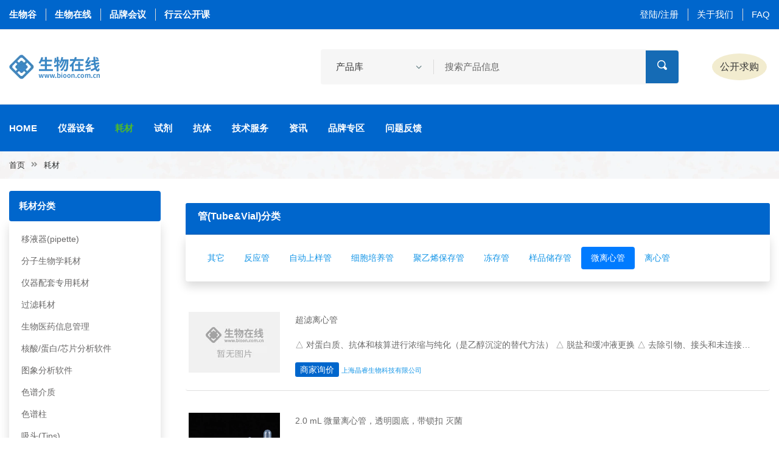

--- FILE ---
content_type: text/html;charset=UTF-8
request_url: https://www.bioon.com.cn/consumables?bigClassId=1193&smallClassId=1294
body_size: 9735
content:
<!doctype html>
<html xmlns:thImg="http://www.w3.org/1999/xhtml">

<head>
    <div><meta charset="utf-8">
<meta http-equiv="x-ua-compatible" content="ie=edge">
<title>微离心管-管(Tube&amp;Vial)-耗材-生物在线</title>
<meta name="keywords" content="生物在线，生物谷，生物医药研发，生化试剂，实验室耗材，仪器设备，抗体，ELISA试剂盒，诊断试剂，实验技术方法，科研技术服务" />
<meta name="description" content="生物在线，生物谷网站旗下生物科研服务专业平台，生物在线围绕生物医药科研和开发领域，提供从各种仪器，试剂，耗材等产品，到技术服务方案等综合服务体系" />
<meta name="viewport" content="width=device-width, initial-scale=1">

<link rel="shortcut icon" type="image/x-icon" href="https://cache1.bioon.com.cn/images/favicon.ico">
<!-- Place favicon.ico in the root directory -->

<!-- CSS here -->
<link rel="stylesheet" href="https://msimg.bioon.com/bionline/static/css/bootstrap.min.css">
<link rel="stylesheet" href="https://msimg.bioon.com/bionline/static/css/animate.min.css">
<link rel="stylesheet" href="https://msimg.bioon.com/bionline/static/css/magnific-popup.css">
<link rel="stylesheet" href="https://msimg.bioon.com/bionline/static/css/fontawesome-all.min.css">
<link rel="stylesheet" href="https://msimg.bioon.com/bionline/static/css/jquery-ui.css">
<link rel="stylesheet" href="https://msimg.bioon.com/bionline/static/css/flaticon.css">
<link rel="stylesheet" href="https://msimg.bioon.com/bionline/static/css/aos.css">
<link rel="stylesheet" href="https://msimg.bioon.com/bionline/static/css/slick.css">
<link rel="stylesheet" href="https://msimg.bioon.com/bionline/static/css/default.css">
<link rel="stylesheet" href="https://msimg.bioon.com/bionline/static/css/style.css">
<link rel="stylesheet" href="https://msimg.bioon.com/bionline/static/css/responsive.css"></div>
</head>
<body>

    <div><!-- Scroll-top -->
<button class="scroll-top scroll-to-target" data-target="html">
    <i class="fas fa-angle-up"></i>
</button>
<!-- Scroll-top-end-->

<!-- header-area -->
<header class="header-style-two">
    <!-- header-top-start -->
    <div class="header-top-wrap">
        <div class="container custom-container">
            <div class="row align-items-center">
                <div class="col-md-5">
                    <div class="header-top-left">
                        <ul>
                            <li class="header-work-time">
                                <a href="https://www.bioon.com" target="_blank">生物谷</a>
                            </li>
                            <li class="header-work-time">
                                <a href="https://www.bioon.com.cn" target="_blank">生物在线</a>
                            </li>
                            <li class="header-work-time">
                                <a href="https://meeting.bioon.com" target="_blank">品牌会议</a>
                            </li>
                            <li class="header-work-time">
                                <a href="https://xy.bioon.com" target="_blank">行云公开课</a>
                            </li>
                        </ul>
                    </div>
                </div>
                <div class="col-md-7">
                    <div class="header-top-right">
                        <ul>
                            
                            
                            
                            
                            <li><a href="/login">登陆/注册</a></li>
                            <li><a href="http://www.bioon.com/info/about.shtml">关于我们</a></li>
<!--                            <li th:if="${module == 'index'}"><a href="http://www.bioon.com/info/contact.shtml">联系我们</a></li>-->
                            <li><a href="/faq">FAQ</a></li>
                        </ul>
                    </div>
                </div>
            </div>
        </div>
    </div>
    <!-- header-top-end -->

    <!-- header-search-area -->
    <div class="header-search-area">
        <div class="container custom-container">
            <div class="row align-items-center">
                <div class="col-xl-2 col-lg-3 d-none d-lg-block">
                    <div class="logo">
                        <a href="/"><img src="https://msimg.bioon.com/bionline/static/img/logo.png" alt="Logo1"></a>
                    </div>
                </div>
                <div class="col-xl-10 col-lg-6">
                    <div class="d-block d-sm-flex align-items-center justify-content-end">
                        <div class="header-search-wrap">
                            <form action="/product/search" id="product-by-article-action">
                                <select class="custom-select product-by-article" onchange="productByArticleSearch()">
                                    <option selected="" value="product">产品库</option>
                                    <option value="article">资讯</option>
                                    <option value="company">公司</option>
                                </select>
                                <input type="text" name="txtitle" placeholder="搜索产品信息" id="product-by-article-title">
                                <button><i class="flaticon-loupe-1"></i></button>
                            </form>
                        </div>
                        <div class="header-action">
                            <ul>
<!--                                <li class="header-phone">-->
<!--                                    <div class="icon"><i class="flaticon-telephone"></i></div>-->
<!--                                    <a href="tel:17321017529"><span>联系我们</span>17321017529</a>-->
<!--                                </li>-->
                                <li class="header-wishlist">
                                    <a href="/message">公开求购</a>

                                </li>
<!--                                <li class="header-user"><a href="#">发布</a></li>-->

                            </ul>
                        </div>
                    </div>
                </div>
            </div>
        </div>
    </div>
    <!-- header-search-area-end -->

    <div id="sticky-header" class="menu-area">
        <div class="container custom-container">
            <div class="row">
                <div class="col-12">
                    <div class="mobile-nav-toggler"><i class="fas fa-bars"></i></div>
                    <div class="menu-wrap">
                        <nav class="menu-nav">
                            <div class="logo d-block d-lg-none">
                                <a href="/"><img src="https://msimg.bioon.com/bionline/static/img/logo.png" alt="Logo2"></a>
                            </div>
                            <div class="navbar-wrap main-menu d-none d-lg-flex">
                                <ul class="navigation">
                                    <li class=" ">
                                        <a href="/">Home</a>
                                        <!-- <ul class="submenu">
                                                <li><a href="index.html">Home Page One</a></li>
                                            </ul> -->
                                    </li>
                                    <li class=" "><a href="/instrument">仪器设备</a></li>
                                    <li class="  active"><a href="/consumables">耗材</a></li>
                                    <li class=" "><a href="/reagent">试剂</a></li>
                                    <li class=" "><a href="/antibody">抗体</a></li>
                                    <li class=" "><a href="/technology">技术服务</a></li>
                                    <li class=" "><a href="/article">资讯</a></li>
                                    <li class=" "><a href="/brand">品牌专区</a></li>
                                    <li class=" "><a href="/question">问题反馈</a></li>
                                    <!-- <li class="menu-item-has-children"><a href="#">Pages</a>
                                            <ul class="submenu">
                                                <li><a href="productDetails.html">Shop Details</a></li>
                                                <li><a href="cart.html">cart Page</a></li>
                                                <li><a href="checkout.html">Checkout page</a></li>
                                                <li><a href="blog.html">Our Blog</a></li>
                                                <li><a href="blog-details.html">Blog Details</a></li>
                                                <li><a href="404.html">404 Page</a></li>
                                                <li><a href="terms-conditios.html">Terms Conditions</a></li>
                                            </ul>
                                        </li> -->
                                </ul>
                            </div>

                        </nav>
                    </div>
                    <!-- Mobile Menu  -->
                    <div class="mobile-menu">
                        <nav class="menu-box">
                            <div class="close-btn"><i class="fas fa-times"></i></div>
                            <div class="nav-logo"><a href="www.bioon.com.cn"><img src="https://msimg.bioon.com/bionline/static/img/logo.png" alt="" title=""></a>
                            </div>
                            <div class="menu-outer">
                                <!--Here Menu Will Come Automatically Via Javascript / Same Menu as in Header-->
                            </div>

                        </nav>
                    </div>
                    <div class="menu-backdrop"></div>
                    <!-- End Mobile Menu -->
                </div>
            </div>
        </div>
    </div>
</header>
<!-- header-area-end -->
<script src="https://msimg.bioon.com/bionline/static/js/vendor/jquery-3.6.0.min.js"></script>
<script>
    function productByArticleSearch(){
        var selectElement = document.querySelector('.product-by-article'); // 获取<select>元素
        var selectedValue = selectElement.value; // 获取所选选项的值

        var form = document.getElementById("product-by-article-action");
        var titleInput = document.getElementById("product-by-article-title");

        if (selectedValue === "article"){
            form.action = "/article/search";
            titleInput.placeholder = "搜索资讯信息";
        }else if(selectedValue === "company"){
            titleInput.placeholder = "搜索公司信息";
            form.action = "/company/search";
        } else {
            titleInput.placeholder = "搜索产品信息";
            form.action = "/product/search";
        }
    }

    $('#logoutLink').on('click', function(event) {
        event.preventDefault(); // 阻止默认的链接跳转行为

        // 在点击事件中执行退出登录操作，比如发送请求到服务器
        // 你可以使用$.ajax或$.post等jQuery提供的方法发送请求
        // 在这里可以添加自定义的代码来处理返回值或其他逻辑

        $.get('/user/auth/logout')
            .done(function(response) {
                //0 成功
                if (response.code != 0) {
                    alert(response.msg);
                } else {
                    alert("退出登录成功！");
                    setTimeout(function() {
                        window.location.href = "/index";
                    }, 2000); // 延迟2秒后跳转
                }
            })
            .fail(function(error) {
                // 处理错误信息
                console.log('退出登录失败:', error);
                // 在这里可以添加其他的错误处理逻辑
            });
    });
</script></div>



    <!-- main-area -->
    <main>

        <!-- breadcrumb-area -->
        <div class="breadcrumb-area breadcrumb-bg-two">
            <div class="container custom-container">
                <div class="row">
                    <div class="col-12">
                        <div class="breadcrumb-content">
                            <nav aria-label="breadcrumb">
                                <ol class="breadcrumb">
                                    <li class="breadcrumb-item"><a href="/">首页</a></li>
                                    <li class="breadcrumb-item"><a href="/consumables">耗材</a></li>
                                </ol>
                            </nav>
                        </div>
                    </div>
                </div>
            </div>
        </div>
        <!-- breadcrumb-area-end -->

        <!-- shop-area -->
        <section class="shop--area pt-20 pb-20">
            <div class="container">
                <div class="row justify-content-center">
                    <div class="col-3 order-2 order-lg-0">
                        <aside class="shop-sidebar">
                            <div class="widget shop-widget">
                                <div class="shop-widget-title p-3 bg-blue rounded">
                                    <h6 class="title text-white">
                                        <span>耗材分类</span>
                                        </h6>
                                </div>
                                <div class="shop-cat-list shadow">
                                    <ul class="py-3">
                                        <li>
                                            <a class=""href="/consumables?bigClassId=1203">移液器(pipette)</a>
                                        </li>
                                        <li>
                                            <a class=""href="/consumables?bigClassId=1202">分子生物学耗材</a>
                                        </li>
                                        <li>
                                            <a class=""href="/consumables?bigClassId=1201">仪器配套专用耗材</a>
                                        </li>
                                        <li>
                                            <a class=""href="/consumables?bigClassId=1200">过滤耗材</a>
                                        </li>
                                        <li>
                                            <a class=""href="/consumables?bigClassId=1199">生物医药信息管理</a>
                                        </li>
                                        <li>
                                            <a class=""href="/consumables?bigClassId=1198">核酸/蛋白/芯片分析软件</a>
                                        </li>
                                        <li>
                                            <a class=""href="/consumables?bigClassId=1197">图象分析软件</a>
                                        </li>
                                        <li>
                                            <a class=""href="/consumables?bigClassId=1196">色谱介质</a>
                                        </li>
                                        <li>
                                            <a class=""href="/consumables?bigClassId=1195">色谱柱 </a>
                                        </li>
                                        <li>
                                            <a class=""href="/consumables?bigClassId=1194">吸头(Tips)</a>
                                        </li>
                                        <li>
                                            <a class="text-primary font-weight-bold"href="/consumables?bigClassId=1193">管(Tube&amp;Vial)</a>
                                        </li>
                                        <li>
                                            <a class=""href="/consumables?bigClassId=1192">瓶(Flask)</a>
                                        </li>
                                        <li>
                                            <a class=""href="/consumables?bigClassId=1191">瓶(Bottle)</a>
                                        </li>
                                        <li>
                                            <a class=""href="/consumables?bigClassId=1190">微孔板</a>
                                        </li>
                                        <li>
                                            <a class=""href="/consumables?bigClassId=1189">细胞/组织培养耗材</a>
                                        </li>
                                        <li>
                                            <a class=""href="/consumables?bigClassId=1188">PCR耗材</a>
                                        </li>
                                        <li>
                                            <a class=""href="/consumables?bigClassId=1187">常用耗材</a>
                                        </li>
                                    </ul>
                                </div>
                            </div>

                            <div class="widget shop-widget">
                                <div class="shop-widget-title  p-3 bg-blue rounded">
                                    <h6 class="title text-white">最新产品</h6>
                                </div>
                                <div class="sidebar-product-list shadow p-3">
                                    <ul>
                                        <li>
                                            <div class="sidebar-product-thumb">
                                                <a href="/product/d872b26269416">
                                                    <img src="https://msimg.bioon.com/bionline/picture/20081/2008114192210435.jpg" alt="超滤离心管"
                                                         onerror="this.onerror=null;this.src='https://msimg.bioon.com/bionline/goods-no-pic.png';">
                                                </a>
                                            </div>
                                            <div class="sidebar-product-content">
                                                <a href="/product/d872b26269416" class="font-weight-bold text-body">超滤离心管</a>
<!--                                                <span>39.00</span>-->
                                            </div>
                                        </li>
                                        <li>
                                            <div class="sidebar-product-thumb">
                                                <a href="/product/8ca9b397017d5">
                                                    <img src="https://msimg.bioon.com/bionline/picture/20215/2021531134657217.jpg" alt="2.0 mL 微量离心管，透明圆底，带锁扣 灭菌"
                                                         onerror="this.onerror=null;this.src='https://msimg.bioon.com/bionline/goods-no-pic.png';">
                                                </a>
                                            </div>
                                            <div class="sidebar-product-content">
                                                <a href="/product/8ca9b397017d5" class="font-weight-bold text-body">2.0 mL 微量离心管，透明圆底，带锁扣 灭菌</a>
<!--                                                <span>39.00</span>-->
                                            </div>
                                        </li>
                                        <li>
                                            <div class="sidebar-product-thumb">
                                                <a href="/product/b7f2b404486ec">
                                                    <img src="https://msimg.bioon.com/bionline/picture/20217/202171154638673.png" alt="Lavibe&amp;#174; 1.5 mL 微量离心管"
                                                         onerror="this.onerror=null;this.src='https://msimg.bioon.com/bionline/goods-no-pic.png';">
                                                </a>
                                            </div>
                                            <div class="sidebar-product-content">
                                                <a href="/product/b7f2b404486ec" class="font-weight-bold text-body">Lavibe&amp;#174; 1.5 mL 微量离心管</a>
<!--                                                <span>39.00</span>-->
                                            </div>
                                        </li>
                                    </ul>
                                </div>
                            </div>
                            <!--
                            <div class="widget shop-widget" th:if="${brandList.size > 0}">
                                <div class="shop-widget-title bg-blue p-3 rounded">
                                    <h6 class="title text-white">品牌</h6>
                                </div>
                                <div class="shop-cat-list shadow pl-3">
                                    <ul class="py-3">
                                        <li th:each="brand:${brandList}">
                                            <a th:href="${'/brand/' + brand.encodeId}" th:text="${brand.brandName}"></a>
                                        </li>
                                    </ul>
                                </div>
                            </div>
                        -->
                        </aside>
                    </div>
                    <div class="col-9">
                        <div class="mb-20">
                            <script src="/portal-advertisement/show_ad?identification=bionline-product-list-top"></script>
                        </div>
                        <div class="shop-top-meta mb-30">
                            <div class="row">
                                <div class="col-md-12">
                                    <div class="card border-0">
                                        <div class="card-header bg-blue">
                                            <h6 class="text-white">
                                                <span>管(Tube&amp;Vial)分类</span>
                                            </h6>
                                        </div>
                                        <div class="card-body shadow rounded">

                                            <ul class="nav nav-pills">
                                                <li class="nav-item">
                                                    <a class="nav-link "href="/consumables?bigClassId=1193&amp;smallClassId=1301">其它</a>
                                                </li>
                                                <li class="nav-item">
                                                    <a class="nav-link "href="/consumables?bigClassId=1193&amp;smallClassId=1300">反应管</a>
                                                </li>
                                                <li class="nav-item">
                                                    <a class="nav-link "href="/consumables?bigClassId=1193&amp;smallClassId=1299">自动上样管</a>
                                                </li>
                                                <li class="nav-item">
                                                    <a class="nav-link "href="/consumables?bigClassId=1193&amp;smallClassId=1298">细胞培养管</a>
                                                </li>
                                                <li class="nav-item">
                                                    <a class="nav-link "href="/consumables?bigClassId=1193&amp;smallClassId=1297">聚乙烯保存管</a>
                                                </li>
                                                <li class="nav-item">
                                                    <a class="nav-link "href="/consumables?bigClassId=1193&amp;smallClassId=1296">冻存管</a>
                                                </li>
                                                <li class="nav-item">
                                                    <a class="nav-link "href="/consumables?bigClassId=1193&amp;smallClassId=1295">样品储存管</a>
                                                </li>
                                                <li class="nav-item">
                                                    <a class="nav-link  active"href="/consumables?bigClassId=1193&amp;smallClassId=1294">微离心管</a>
                                                </li>
                                                <li class="nav-item">
                                                    <a class="nav-link "href="/consumables?bigClassId=1193&amp;smallClassId=1293">离心管</a>
                                                </li>
                                            </ul>

                                        </div>
                                    </div>

                                </div>
                            </div>
                        </div>

                        <div class="shop-products-wrap">

                            <div class="card mb-3 border-top-0 border-right-0 border-left-0">
                                <div class="row no-gutters ">
                                    <div class="col-md-2 ">
                                        <a href="/product/d872b26269416">
                                            <img src="https://msimg.bioon.com/bionline/picture/20081/2008114192210435.jpg" alt="https://msimg.bioon.com/bionline/goods-no-pic.png"
                                                 style="width: 150px; height: 100px; display: block;margin: 20px auto;"
                                                 class="img-fluid" onerror="this.src=&#39;https://msimg.bioon.com/bionline/goods-no-pic.png&#39;"/>
                                        </a>
                                    </div>
                                    <div class="col-md-10">
                                        <div class="card-body">
                                            <a href="/product/d872b26269416" class="card-title h6 text-body text-truncate">

                                                <p class="text-truncate">
                                                    
                                                    <span>超滤离心管</span>
                                                </p>
                                            </a>
                                            <p class="card-text text-truncate">△ 对蛋白质、抗体和核算进行浓缩与纯化（是乙醇沉淀的替代方法） 
△ 脱盐和缓冲液更换 
△ 去除引物、接头和未连接的标签


      </p>
                                            <p class="card-text text-truncate">
                                                <a href="/product/d872b26269416" class="btn-sm bg-blue text-white">商家询价</a>
                                                
                                                
                                                <a href="/company/index/1a461751bd3">
                                                    <small>上海晶睿生物科技有限公司</small>
                                                </a>
                                            </p>
                                        </div>
                                    </div>
                                </div>
                            </div>

                            <div class="card mb-3 border-top-0 border-right-0 border-left-0">
                                <div class="row no-gutters ">
                                    <div class="col-md-2 ">
                                        <a href="/product/8ca9b397017d5">
                                            <img src="https://msimg.bioon.com/bionline/picture/20215/2021531134657217.jpg" alt="https://msimg.bioon.com/bionline/goods-no-pic.png"
                                                 style="width: 150px; height: 100px; display: block;margin: 20px auto;"
                                                 class="img-fluid" onerror="this.src=&#39;https://msimg.bioon.com/bionline/goods-no-pic.png&#39;"/>
                                        </a>
                                    </div>
                                    <div class="col-md-10">
                                        <div class="card-body">
                                            <a href="/product/8ca9b397017d5" class="card-title h6 text-body text-truncate">

                                                <p class="text-truncate">
                                                    
                                                    <span>2.0 mL 微量离心管，透明圆底，带锁扣 灭菌</span>
                                                </p>
                                            </a>
                                            <p class="card-text text-truncate"></p>
                                            <p class="card-text text-truncate">
                                                <a href="/product/8ca9b397017d5" class="btn-sm bg-blue text-white">商家询价</a>
                                                
                                                
                                                <a href="/company/index/8a062597706f">
                                                    <small>无锡耐思生命科技股份有限公司</small>
                                                </a>
                                            </p>
                                        </div>
                                    </div>
                                </div>
                            </div>

                            <div class="card mb-3 border-top-0 border-right-0 border-left-0">
                                <div class="row no-gutters ">
                                    <div class="col-md-2 ">
                                        <a href="/product/b7f2b404486ec">
                                            <img src="https://msimg.bioon.com/bionline/picture/20217/202171154638673.png" alt="https://msimg.bioon.com/bionline/goods-no-pic.png"
                                                 style="width: 150px; height: 100px; display: block;margin: 20px auto;"
                                                 class="img-fluid" onerror="this.src=&#39;https://msimg.bioon.com/bionline/goods-no-pic.png&#39;"/>
                                        </a>
                                    </div>
                                    <div class="col-md-10">
                                        <div class="card-body">
                                            <a href="/product/b7f2b404486ec" class="card-title h6 text-body text-truncate">

                                                <p class="text-truncate">
                                                    
                                                    <span>Lavibe&amp;#174; 1.5 mL 微量离心管</span>
                                                </p>
                                            </a>
                                            <p class="card-text text-truncate">Lavibe&amp;#174; 提供1.5 mL 和 2.0 mL 高性能微量离心管，优化的设计以及高性能品质可帮助保护好您的样品。Lavibe &amp;#174; 微量离心管由聚丙烯材质(PP) 制成，高度机械稳定，确保您的样品存储、运转、离心无忧。</p>
                                            <p class="card-text text-truncate">
                                                <a href="/product/b7f2b404486ec" class="btn-sm bg-blue text-white">商家询价</a>
                                                
                                                
                                                <a href="/company/index/9211287284dc">
                                                    <small>北京东南仪诚实验室设备有限公司</small>
                                                </a>
                                            </p>
                                        </div>
                                    </div>
                                </div>
                            </div>

                            <div class="card mb-3 border-top-0 border-right-0 border-left-0">
                                <div class="row no-gutters ">
                                    <div class="col-md-2 ">
                                        <a href="/product/f73eb3634504a">
                                            <img src="https://msimg.bioon.com/bionline/picture/20153/2015326105410629.jpg" alt="https://msimg.bioon.com/bionline/goods-no-pic.png"
                                                 style="width: 150px; height: 100px; display: block;margin: 20px auto;"
                                                 class="img-fluid" onerror="this.src=&#39;https://msimg.bioon.com/bionline/goods-no-pic.png&#39;"/>
                                        </a>
                                    </div>
                                    <div class="col-md-10">
                                        <div class="card-body">
                                            <a href="/product/f73eb3634504a" class="card-title h6 text-body text-truncate">

                                                <p class="text-truncate">
                                                    
                                                    <span>微量离心管</span>
                                                </p>
                                            </a>
                                            <p class="card-text text-truncate">适合长期保存少量试剂或者样品，也可以用于离心；无热源，无DNA酶和RNA酶；可以承受相对离心力（RCF）达20000g;有五种颜色的旋盖，管盖带密封圈，杜绝污染，保证密封。尖底设计，确保样品回收率。可提供多种颜色。</p>
                                            <p class="card-text text-truncate">
                                                <a href="/product/f73eb3634504a" class="btn-sm bg-blue text-white">商家询价</a>
                                                
                                                
                                                <a href="/company/index/2ed320159b63">
                                                    <small>北京萌壮科技有限公司</small>
                                                </a>
                                            </p>
                                        </div>
                                    </div>
                                </div>
                            </div>

                            <div class="card mb-3 border-top-0 border-right-0 border-left-0">
                                <div class="row no-gutters ">
                                    <div class="col-md-2 ">
                                        <a href="/product/0d05b39700900">
                                            <img src="https://msimg.bioon.com/bionline/picture/20215/2021531134935543.jpg" alt="https://msimg.bioon.com/bionline/goods-no-pic.png"
                                                 style="width: 150px; height: 100px; display: block;margin: 20px auto;"
                                                 class="img-fluid" onerror="this.src=&#39;https://msimg.bioon.com/bionline/goods-no-pic.png&#39;"/>
                                        </a>
                                    </div>
                                    <div class="col-md-10">
                                        <div class="card-body">
                                            <a href="/product/0d05b39700900" class="card-title h6 text-body text-truncate">

                                                <p class="text-truncate">
                                                    
                                                    <span>0.6 mL 微量离心管，透明尖底，带锁扣，未灭菌</span>
                                                </p>
                                            </a>
                                            <p class="card-text text-truncate"></p>
                                            <p class="card-text text-truncate">
                                                <a href="/product/0d05b39700900" class="btn-sm bg-blue text-white">商家询价</a>
                                                
                                                
                                                <a href="/company/index/8a062597706f">
                                                    <small>无锡耐思生命科技股份有限公司</small>
                                                </a>
                                            </p>
                                        </div>
                                    </div>
                                </div>
                            </div>

                            <div class="card mb-3 border-top-0 border-right-0 border-left-0">
                                <div class="row no-gutters ">
                                    <div class="col-md-2 ">
                                        <a href="/product/6b21b36986683">
                                            <img src="https://msimg.bioon.com/bionline/picture/20158/2015811101116170.jpg" alt="https://msimg.bioon.com/bionline/goods-no-pic.png"
                                                 style="width: 150px; height: 100px; display: block;margin: 20px auto;"
                                                 class="img-fluid" onerror="this.src=&#39;https://msimg.bioon.com/bionline/goods-no-pic.png&#39;"/>
                                        </a>
                                    </div>
                                    <div class="col-md-10">
                                        <div class="card-body">
                                            <a href="/product/6b21b36986683" class="card-title h6 text-body text-truncate">

                                                <p class="text-truncate">
                                                    
                                                    <span>微量离心管(螺旋盖)</span>
                                                </p>
                                            </a>
                                            <p class="card-text text-truncate">1.5ML尖底管,无刻度,连体螺旋盖(TPE 0-ring密封圈 ),自然色，不消毒

</p>
                                            <p class="card-text text-truncate">
                                                <a href="/product/6b21b36986683" class="btn-sm bg-blue text-white">商家询价</a>
                                                
                                                
                                                <a href="/company/index/ecfd27b344c9">
                                                    <small>台州市润兰实验器材制造有限公司</small>
                                                </a>
                                            </p>
                                        </div>
                                    </div>
                                </div>
                            </div>

                            <div class="card mb-3 border-top-0 border-right-0 border-left-0">
                                <div class="row no-gutters ">
                                    <div class="col-md-2 ">
                                        <a href="/product/a21db3276908b">
                                            <img src="" alt="https://msimg.bioon.com/bionline/goods-no-pic.png"
                                                 style="width: 150px; height: 100px; display: block;margin: 20px auto;"
                                                 class="img-fluid" onerror="this.src=&#39;https://msimg.bioon.com/bionline/goods-no-pic.png&#39;"/>
                                        </a>
                                    </div>
                                    <div class="col-md-10">
                                        <div class="card-body">
                                            <a href="/product/a21db3276908b" class="card-title h6 text-body text-truncate">

                                                <p class="text-truncate">
                                                    
                                                    <span>1.5ml 离心管，黄色</span>
                                                </p>
                                            </a>
                                            <p class="card-text text-truncate"></p>
                                            <p class="card-text text-truncate">
                                                <a href="/product/a21db3276908b" class="btn-sm bg-blue text-white">商家询价</a>
                                                
                                                
                                                <a href="/company/index/82b72b7893f3">
                                                    <small>杭州金源生物技术有限公司</small>
                                                </a>
                                            </p>
                                        </div>
                                    </div>
                                </div>
                            </div>

                            <div class="card mb-3 border-top-0 border-right-0 border-left-0">
                                <div class="row no-gutters ">
                                    <div class="col-md-2 ">
                                        <a href="/product/2b2ab3523978d">
                                            <img src="https://msimg.bioon.com/bionline/picture/20146/20146311147753.jpg" alt="https://msimg.bioon.com/bionline/goods-no-pic.png"
                                                 style="width: 150px; height: 100px; display: block;margin: 20px auto;"
                                                 class="img-fluid" onerror="this.src=&#39;https://msimg.bioon.com/bionline/goods-no-pic.png&#39;"/>
                                        </a>
                                    </div>
                                    <div class="col-md-10">
                                        <div class="card-body">
                                            <a href="/product/2b2ab3523978d" class="card-title h6 text-body text-truncate">

                                                <p class="text-truncate">
                                                    
                                                    <span>0.2ml透明薄壁PCR管</span>
                                                </p>
                                            </a>
                                            <p class="card-text text-truncate">货名：0.2mL PCR管
货号：309101009

规格：15mL

品牌：Fisher

描述：1000/PK,10PK/CS</p>
                                            <p class="card-text text-truncate">
                                                <a href="/product/2b2ab3523978d" class="btn-sm bg-blue text-white">商家询价</a>
                                                
                                                
                                                <a href="/company/index/85544803ba3">
                                                    <small>北京美科美生物技术开发有限公司</small>
                                                </a>
                                            </p>
                                        </div>
                                    </div>
                                </div>
                            </div>

                            <div class="card mb-3 border-top-0 border-right-0 border-left-0">
                                <div class="row no-gutters ">
                                    <div class="col-md-2 ">
                                        <a href="/product/0737b32768900">
                                            <img src="" alt="https://msimg.bioon.com/bionline/goods-no-pic.png"
                                                 style="width: 150px; height: 100px; display: block;margin: 20px auto;"
                                                 class="img-fluid" onerror="this.src=&#39;https://msimg.bioon.com/bionline/goods-no-pic.png&#39;"/>
                                        </a>
                                    </div>
                                    <div class="col-md-10">
                                        <div class="card-body">
                                            <a href="/product/0737b32768900" class="card-title h6 text-body text-truncate">

                                                <p class="text-truncate">
                                                    
                                                    <span>1.5ml 离心管，琥珀色</span>
                                                </p>
                                            </a>
                                            <p class="card-text text-truncate"></p>
                                            <p class="card-text text-truncate">
                                                <a href="/product/0737b32768900" class="btn-sm bg-blue text-white">商家询价</a>
                                                
                                                
                                                <a href="/company/index/82b72b7893f3">
                                                    <small>杭州金源生物技术有限公司</small>
                                                </a>
                                            </p>
                                        </div>
                                    </div>
                                </div>
                            </div>

                            <div class="card mb-3 border-top-0 border-right-0 border-left-0">
                                <div class="row no-gutters ">
                                    <div class="col-md-2 ">
                                        <a href="/product/a2e1b342420e7">
                                            <img src="https://msimg.bioon.com/bionline/picture/201310/20131023144414105.bmp" alt="https://msimg.bioon.com/bionline/goods-no-pic.png"
                                                 style="width: 150px; height: 100px; display: block;margin: 20px auto;"
                                                 class="img-fluid" onerror="this.src=&#39;https://msimg.bioon.com/bionline/goods-no-pic.png&#39;"/>
                                        </a>
                                    </div>
                                    <div class="col-md-10">
                                        <div class="card-body">
                                            <a href="/product/a2e1b342420e7" class="card-title h6 text-body text-truncate">

                                                <p class="text-truncate">
                                                    
                                                    <span>微量离心管</span>
                                                </p>
                                            </a>
                                            <p class="card-text text-truncate">现货低价销售，欢迎前来咨询
</p>
                                            <p class="card-text text-truncate">
                                                <a href="/product/a2e1b342420e7" class="btn-sm bg-blue text-white">商家询价</a>
                                                
                                                
                                                <a href="/company/index/96ae270b097e">
                                                    <small>北京金旭伟华生物科技有限公司</small>
                                                </a>
                                            </p>
                                        </div>
                                    </div>
                                </div>
                            </div>
                        </div>

                        <div class="pagination-wrap" ><ul><li class='prev'><a href='/consumables?page=1&bigClassId=1193&smallClassId=1294'>Prev</a></li><li class='active'><a href='javascript:void(0)'>1</a></li><li><a href='/consumables?page=2&bigClassId=1193&smallClassId=1294'>2</a></li><li><a href='/consumables?page=3&bigClassId=1193&smallClassId=1294'>3</a></li><li><a href='/consumables?page=4&bigClassId=1193&smallClassId=1294'>4</a></li><li><a href='/consumables?page=5&bigClassId=1193&smallClassId=1294'>5</a></li><li><a href='/consumables?page=6&bigClassId=1193&smallClassId=1294'>6</a></li><li><a href='/consumables?page=7&bigClassId=1193&smallClassId=1294'>7</a></li>...<li><a href='/consumables?page=10&bigClassId=1193&smallClassId=1294'>10</a></li><li class='prev'><a href='/consumables?page=2&bigClassId=1193&smallClassId=1294'>Next</a></li></ul></div>
                    </div>
                </div>
            </div>
        </section>
        <!-- shop-area-end -->

    </main>
    <!-- main-area-end -->

    <div><!-- footer-area -->
<footer>
    <div class="footer-area gray-bg pt-80 pb-30">
        <div class="container">
            <div class="row justify-content-between">
                <div class="col-xl-3 col-lg-4 col-md-6">
                    <div class="footer-widget mb-50">
                        <div class="footer-logo mb-25">
                            <a href="/"><img src="https://msimg.bioon.com/bionline/static/img/logo.png" alt=""></a>
                        </div>
                        <div class="footer-contact-list">
                            <ul>
                                <li>
                                    <div class="icon"><i class="flaticon-place"></i></div>
                                    <p>上海市徐汇区宜山路425路号光启城办公楼3层</p>
                                </li>
<!--                                <li>-->
<!--                                    <div class="icon"><i class="flaticon-telephone-1"></i></div>-->
<!--                                    <p><a href="tel:17321017529">17321017529(汤经理)</a></p>-->
<!--                                </li>-->
                                <li>
                                    <div class="icon"><i class="flaticon-mail"></i></div>
                                    <p>business#bioon.com(把#换成@)</p>

                                </li>
                                <li>
                                    <div class="icon"><i class="flaticon-wall-clock"></i></div>
                                    <p>每周一至周五 早上9点至晚上6点</p>
                                </li>
                            </ul>
                        </div>

                    </div>
                </div>
                <div class="col-xl-2 col-lg-3 col-md-4 col-sm-6">
                    <div class="footer-widget mb-50">
                        <div class="fw-title">
                            <h5 class="title">我们的服务</h5>
                        </div>
                        <div class="fw-link">
                            <ul>
                                <li><a href="https://www.bioon.com/info/about.shtml">关于我们</a></li>
                                <li><a href="https://www.bioon.com.cn/faq">帮助中心</a></li>
                                <li><a href="http://www.bioon.com/info/eMKT.shtml">营销服务</a></li>
                                <li><a href="http://www.bioon.com/info/protocol.shtml">法律声明</a></li>

                            </ul>
                        </div>
                    </div>
                </div>
                <div class="col-xl-2 col-lg-3 col-md-4 col-sm-6">
                    <div class="footer-widget mb-50">
                        <div class="fw-title">
                            <h5 class="title">友情链接</h5>
                        </div>
                        <div class="fw-link">
                            <ul>
                                <li><a href="https://www.medsci.cn/" target="_blank">梅斯医学</a></li>
                                <li><a href="https://www.bioon.com/" target="_blank">生物谷</a></li>
                                <li><a href="https://dict.bioon.com" target="_blank">生物医药大词典</a></li>
                                <li><a href="https://www.bioon.com/meeting/newest" target="_blank">品牌会议</a></li>
                                <li><a href="https://live.bioon.com" target="_blank">生物谷直播</a></li>
                                <li><a href="https://www.medsci.cn/sci/" target="_blank">期刊查询</a></li>
                                <li><a href="https://www.medsci.cn/nsfc/index.do" target="_blank">国自然基金查询</a>
                                </li>

                            </ul>
                        </div>
                    </div>
                </div>

            </div>
        </div>
    </div>
    <div class="copyright-wrap">
        <div class="container">
            <div class="row align-items-center">
                <div class="col-md-6">
                    <div class="copyright-text">
                        <p>Copyright &copy; 2020 Bioon.com.cn by <a href="https://www.bioon.com/" target="_blank">生物谷</a>
                            <a href="https://www.bioon.com/info/protocol.shtml" target="_blank">著作权声明</a>
                            <a href="https://www.bioon.com/info/protocol.shtml" target="_blank">法律声明</a>
                        </p>
                        <p>
                            <a href="https://cache1.bioon.com.cn/images/druglicence_show.jpg" target="_blank">互联网药品信息服务资格证书 （沪）-非经营性-2015-0113</a>
                            <a href="https://beian.miit.gov.cn/" target="_blank">沪ICP备14018915号-4</a>
                        </p>
                        <p>
                            <a target="_blank" href="https://www.beian.gov.cn/portal/registerSystemInfo?recordcode=31010402000323">沪公网安备 31010402000323号</a>
                            违法和不良信息举报电话:021-54485309
                        </p>
                    </div>
                </div>
                <div class="col-md-6">
                    <p>
                        <a href="https://fw.scjgj.sh.gov.cn/shaic/index/fjrxlj.jsp" target="_blank">上海工商</a>
                        <a href="http://www.12377.cn/" target="_blank">违法和不良信息举报中心</a>
                        <a href="http://www.shjbzx.cn/" target="_blank">信息举报中心</a>
                        <a href="http://www.bioon.com/info/contact.shtml">联系我们</a>
                    </p>
                </div>
            </div>
        </div>
    </div>
</footer>
<!-- footer-area-end -->





<!-- JS here -->
<script src="https://msimg.bioon.com/bionline/static/js/vendor/jquery-3.6.0.min.js" type="module"></script>
<script src="https://msimg.bioon.com/bionline/static/js/bootstrap.min.js" type="module"></script>
<script src="https://msimg.bioon.com/bionline/static/js/isotope.pkgd.min.js" type="module"></script>
<script src="https://msimg.bioon.com/bionline/static/js/imagesloaded.pkgd.min.js" type="module"></script>
<script src="https://msimg.bioon.com/bionline/static/js/jquery.magnific-popup.min.js" type="module"></script>
<script src="https://msimg.bioon.com/bionline/static/js/jquery.countdown.min.js" type="module"></script>
<script src="https://msimg.bioon.com/bionline/static/js/jquery-ui.min.js" type="module"></script>
<script src="https://msimg.bioon.com/bionline/static/js/slick.min.js" type="module"></script>
<script src="https://msimg.bioon.com/bionline/static/js/ajax-form.js" type="module"></script>
<!-- <script src="https://msimg.bioon.com/bionline/static/js/wow.min.js" type="module"></script> -->
<!-- <script src="https://msimg.bioon.com/bionline/static/js/aos.js" type="module"></script> -->
<script src="https://msimg.bioon.com/bionline/static/js/plugins.js" type="module"></script>
<script src="https://msimg.bioon.com/bionline/static/js/jquery.tree.js" type="module"></script>
<script src="https://msimg.bioon.com/bionline/static/js/main.js" type="module"></script>

<script>
    //百度
    var _hmt = _hmt || [];
    (function() {
        var hm = document.createElement("script");
        hm.src = "https://hm.baidu.com/hm.js?10e976b12b7c9571c1643869a3bf43f8";
        var s = document.getElementsByTagName("script")[0];
        s.parentNode.insertBefore(hm, s);
    })();
</script>

<!-- Google tag (gtag.js) -->
<script async src="https://www.googletagmanager.com/gtag/js?id=G-LS0C3LKR2P"></script>
<script>
    window.dataLayer = window.dataLayer || [];
    function gtag(){dataLayer.push(arguments);}
    gtag('js', new Date());

    gtag('config', 'G-LS0C3LKR2P');
</script></div>
</body>

</html>

--- FILE ---
content_type: text/css
request_url: https://msimg.bioon.com/bionline/static/css/style.css
body_size: 20287
content:
/*
  Theme Name: Ganic - Organic Food & Grocery Market Template
  更多精品模板：http://www.bootstrapmb.com
  Description: Ganic - Organic Food & Grocery Market Template
  Version: 1.0
*/

/* CSS Index
=======================================================================

1. Variables
2. Theme default css
3. Header
4. Mobile Menu
5. Breadcrumb
6. Slider-area
7. Category
8. Discount area
9. Best Deal
10. Special-products
11. Coupon-code
12. Best Sellers
13. Get-discount
14. BD-week
15. App-download
16. Ingredients
17. Services
18. Newsletter-area
19. Online-support
20. Shop
21. Pagination
22. Blog
23. Cart
24. Checkout
15. Terms-and-conditions
26. Contact
27. Footer
28. Preloader

=======================================================================*/



/*=======================================================================
1. Variables
========================================================================*/
:root {
    --font-family-body: 'Poppins', sans-serif;
    --font-family-heading: 'Nunito', sans-serif;
    --font-family-architects: 'Architects Daughter', cursive;
    --color-primary: #4eb92d;
    --color-secondary: #fc9135;
    --color-text-body: #696969;
    --color-text-heading: #41464c;
    --color-text-paragraph: #696969;
    --facebook: #3b5998;
    --twitter: #00acee;
    --linkedin: #1976d2;
    --pinterest: #3b5998;
    --youtube: #c4302b;
    --skype: #00aff0;
}

/*=======================================================================
2. Theme default css
========================================================================*/
/*@import url('https://fonts.googleapis.com/css2?family=Architects+Daughter&family=Nunito:ital,wght@0,300,400;0,600;0,700;0,800;0,900;1,400;1,600;1,700&family=Poppins:ital,wght@0,300;400;0,500;0,600;0,700;1,400;1,500;1,600&display=swap');
*/
body {
    font-family: var(--font-family-body);
    font-weight: 400;
    font-size: 14px;
    color: var(--color-text-body);
    font-style: normal;
}

.img {
    max-width: 100%;
    transition: all 0.3s ease-out 0s;
}

.f-left {
    float: left
}

.f-right {
    float: right
}

.fix {
    overflow: hidden
}

a,
.button {
    -webkit-transition: all 0.3s ease-out 0s;
    -moz-transition: all 0.3s ease-out 0s;
    -ms-transition: all 0.3s ease-out 0s;
    -o-transition: all 0.3s ease-out 0s;
    transition: all 0.3s ease-out 0s;
}

a:focus,
.btn:focus,
.button:focus {
    text-decoration: none;
    outline: none;
    box-shadow: none;
}

a:hover,
.portfolio-cat a:hover,
.footer -menu li a:hover {
    color: #2B96CC;
    text-decoration: none;
}

a,
button {
    color: #1696e7;
    outline: medium none;
}

button:focus,
input:focus,
input:focus,
textarea,
textarea:focus {
    outline: 0
}

.uppercase {
    text-transform: uppercase;
}

.capitalize {
    text-transform: capitalize;
}

h1,
h2,
h3,
h4,
h5,
h6 {
    font-family: var(--font-family-heading);
    color: var(--color-text-heading);
    margin-top: 0px;
    font-style: normal;
    font-weight: 800;
    text-transform: initial;
}

h1 a,
h2 a,
h3 a,
h4 a,
h5 a,
h6 a {
    color: inherit;
}

h1 {
    font-size: 40px;
    font-weight: 700;
}

h2 {
    font-size: 35px;
}

h3 {
    font-size: 28px;
}

h4 {
    font-size: 22px;
}

h5 {
    font-size: 18px;
}

h6 {
    font-size: 16px;
}

ul {
    margin: 0px;
    padding: 0px;
}

li {
    list-style: none
}

p {
    font-size: 14px;
    font-weight: normal;
    line-height: 26px;
    color: var(--color-text-body);
    margin-bottom: 15px;
}

.mini-p {
    line-height: 20px;
    margin-bottom: 6px;
}

hr {
    border-bottom: 1px solid #eceff8;
    border-top: 0 none;
    margin: 30px 0;
    padding: 0;
}

label {
    color: #7e7e7e;
    cursor: pointer;
    font-size: 14px;
    font-weight: 400;
}

*::-moz-selection {
    background: #d6b161;
    color: #fff;
    text-shadow: none;
}

::-moz-selection {
    background: #444;
    color: #fff;
    text-shadow: none;
}

::selection {
    background: #444;
    color: #fff;
    text-shadow: none;
}

*::-moz-placeholder {
    color: #555555;
    font-size: 14px;
    opacity: 1;
}

*::placeholder {
    color: #555555;
    font-size: 14px;
    opacity: 1;
}

.theme-overlay {
    position: relative
}

.theme-overlay::before {
    background: #1696e7 none repeat scroll 0 0;
    content: "";
    height: 100%;
    left: 0;
    opacity: 0.6;
    position: absolute;
    top: 0;
    width: 100%;
}

.separator {
    border-top: 1px solid #f2f2f2
}

.slick-slide:focus,
.slick-slide:focus-visible {
    outline: none;
}

/* button style */
.btn {
    user-select: none;
    -moz-user-select: none;
    background: var(--color-primary) none repeat scroll 0 0;
    border: medium none;
    border-radius: 0;
    color: #fff;
    cursor: pointer;
    display: inline-block;
    font-size: 14px;
    font-weight: 600;
    letter-spacing: 0;
    line-height: 1.4;
    margin-bottom: 0;
    padding: 14px 29px;
    text-align: center;
    text-transform: uppercase;
    touch-action: manipulation;
    transition: all 0.3s ease 0s;
    vertical-align: middle;
    white-space: nowrap;
}

.btn:hover {
    color: #fff;
    background: var(--color-secondary);
}

.rounded-btn {
    border-radius: 50px;
}

.breadcrumb>.active {
    color: var(--color-primary);
}

/* scrollUp */
.scroll-top {
    width: 50px;
    height: 50px;
    line-height: 50px;
    position: fixed;
    bottom: 105%;
    right: 50px;
    font-size: 16px;
    border-radius: 50%;
    z-index: 99;
    color: #fff;
    text-align: center;
    cursor: pointer;
    background: #0066cc;
    transition: 1s ease;
    border: none;
    opacity: 0;
}

.scroll-top.open {
    opacity: 1;
    bottom: 30px;
}

.scroll-top::after {
    position: absolute;
    z-index: -1;
    content: '';
    top: 100%;
    left: 5%;
    height: 10px;
    width: 90%;
    opacity: 1;
    background: radial-gradient(ellipse at center, rgba(0, 0, 0, 0.25) 0%, rgba(0, 0, 0, 0) 80%);
}

.scroll-top:hover {
    background: var(--color-secondary);
}

/*=======================================================================
3. Header
========================================================================*/
.custom-container {
    max-width: 1480px;
}

.header-message-wrap {
    background: var(--color-secondary);
}

.top-notify-message {
    position: relative;
    text-align: center;
    padding: 7px 30px;
}

.top-notify-message p {
    margin-bottom: 0;
    font-size: 12px;
    line-height: 22px;
    text-transform: uppercase;
    color: #fff;
}

.top-notify-message .message-remove {
    position: absolute;
    right: 0;
    top: 50%;
    transform: translateY(-50%);
    font-family: var(--font-family-heading);
    color: #fff;
    font-weight: 900;
    font-size: 12px;
    cursor: pointer;
}

.header-top-wrap {
    padding: 13px 0;
    border-bottom: 1px solid #e9e8e8;
    background-color: #0066cc;
}

.header-top-left ul {
    display: flex;
    align-items: center;
    flex-wrap: wrap;
}

.header-top-left ul li,
.header-top-right ul li {
    position: relative;
    font-size: 15px;
    color: white;
    padding-right: 15px;
    margin-right: 15px;
}

.header-top-left ul li:last-child,
.header-top-right ul li:last-child {
    margin-right: 0;
    padding-right: 0;
}

.header-top-left ul li::before,
.header-top-right ul li::before {
    content: "";
    position: absolute;
    right: -1px;
    top: 50%;
    transform: translateY(-50%);
    width: 1px;
    height: 20px;
    background: #dbdada;
}

.header-top-left ul li:last-child::before,
.header-top-right ul li:last-child::before {
    display: none;
}

.header-top-left .dropdown button {
    border: none;
    background: transparent;
    font-size: 12px;
    color: white;
    font-weight: 400;
    padding: 0 0 0 0;
}

.header-top-left .dropdown .dropdown-toggle::after,
.header-super-store .dropdown-toggle::after {
    display: inline-block;
    margin-left: 7px;
    vertical-align: middle;
    content: "\f107";
    font-family: "Font Awesome 5 Free";
    font-weight: 700;
    border-top: none;
    border-right: none;
    border-bottom: 0;
    border-left: none;
    color: #525252;
    font-size: 11px;
}

.header-top-left .dropdown .dropdown-item {
    color: #525252;
    font-size: 12px;
}

.header-top-left .dropdown .dropdown-item:focus,
.header-super-store .dropdown-menu a:focus,
.header-top-left .dropdown-item:active,
.header-super-store .dropdown-item:active {
    color: #fff;
    background: var(--color-primary);
}

.header-work-time>a {
    color: white;
    font-weight: bold;

}

.header-work-time>a:hover {
    color: var(--color-primary);
}

.header-top-left ul .header-work-time>span {
    color: #363636;
    font-weight: 500;
}

.header-top-right ul {
    display: flex;
    justify-content: flex-end;
    flex-wrap: wrap;
}

.article-content img {
    max-width: 100%;
}

.header-top-right ul li a {
    color: white;
}

.header-top-right ul li a:hover {
    color: var(--color-primary);
}

.header-search-area {
    padding: 32px 0;
    border-bottom: 1px solid #f2f2f2;
}

.header-search-wrap {
    min-width: 588px;
}

#carouselCaptions h5 {
    color: white;
}

#carouselCaptions p {
    color: white;
}

.header-search-wrap form {
    display: flex;
    align-items: center;
    background: #f6f6f6;
    border-radius: 4px;
    position: relative;
}

.header-search-wrap form:before {
    content: "";
    position: absolute;
    left: 185px;
    top: 50%;
    transform: translateY(-50%);
    width: 1px;
    height: 24px;
    background: #dbdada;
}

.header-search-wrap form .custom-select {
    display: inline-block;
    padding: 10px 42px 10px 25px;
    font-size: 15px;
    font-weight: 400;
    line-height: 1.6;
    color: #363636;
    vertical-align: middle;
    background: url("../img/icon/d_arrow.png") no-repeat scroll 96% center;
    background-color: transparent;
    border: none;
    border-radius: 0;
    box-shadow: none;
    -webkit-appearance: none;
    -moz-appearance: none;
    appearance: none;
    transition: .3s ease-in-out;
    width: 184px;
    height: 54px;
}

.header-search-wrap form input {
    flex-grow: 1;
    border: none;
    background: transparent;
    padding: 18px 20px;
    font-size: 15px;
    color: #363636;
}

.header-search-wrap form input::placeholder {
    font-size: 15px;
    color: #666666;
}

.header-search-wrap form button {
    border: none;
    padding: 0 0;
    width: 54px;
    height: 54px;
    line-height: 54px;
    font-size: 16px;
    color: #fff;
    border-radius: 0 4px 4px 0;
    background: #156BB5;
}

.transparent-header {
    position: absolute;
    left: 0;
    top: 0px;
    width: 100%;
    z-index: 9;
    height: auto;
}

.menu-area {
    border-bottom: 1px solid #f2f2f2;
    background: #fff;
    box-shadow: 0px 1px 4.65px 0.35px rgba(104, 104, 104, 0.14);
}

.header-category {
    position: relative;
}

.header-category>a {
    display: flex;
    align-items: center;
    padding: 20px 20px;
    min-height: 70px;
    min-width: 273px;
    font-size: 14px;
    text-transform: uppercase;
    color: #fff;
    font-weight: 700;
    border-radius: 4px 4px 0 0;
    background: #0066cc;
}

.header-category>a i:first-child {
    margin-right: 18px;
}

.header-category>a i:last-child {
    margin-left: auto;
}

.bg-blue {
    background: #0066cc;
}

.category-menu {
    position: absolute;
    left: 0;
    top: 100%;
    box-shadow: 0px 5px 7.44px 0.56px rgba(185, 185, 185, 0.13);
    background: #fff;
    width: 100%;
    border: 1px solid rgb(175 175 175 / 25%);
    border-bottom: 4px solid #0066cc;
    border-top: none;
    padding: 15px 0;
    display: none;
    z-index: 2;
}

.cart-title-a {
    -webkit-line-clamp: 2;
    display: -webkit-box;
    -webkit-box-orient: vertical;
    word-break: break-all;
    text-overflow: ellipsis;
    overflow: hidden;
    font-weight: bolder;
    color: #333;
}

.cart-title-a-1 {
    -webkit-line-clamp: 1;
    display: -webkit-box;
    -webkit-box-orient: vertical;
    word-break: break-all;
    text-overflow: ellipsis;
    overflow: hidden;
    font-weight: bolder;
    color: #333;
}

.list-no-data{
    display:flex;
    align-content: center;
    flex-direction: column;
    justify-content: center;
    align-items: center;
}

#noDataImg{
    width: 80px;
    height: 90px;
}

.no-data-font{
    margin-bottom: 5px;
}

.card-text-truncate {
    -webkit-line-clamp: 3;
    display: -webkit-box;
    -webkit-box-orient: vertical;
    word-break: break-all;
    text-overflow: ellipsis;
    overflow: hidden;
}

.category-menu>li {
    display: block;
}

.category-menu>li>a {
    display: flex;
    color: #545252;
    font-size: 14px;
    padding: 13px 50px 13px 20px;
    border-bottom: 1px solid rgb(175 175 175 / 25%);
    background: transparent;
    position: relative;
    align-items: center;
}

.category-menu>li:last-child>a {
    border: none;
}

.category-menu>li>a>i {
    font-size: 16px;
    color: #acacac;
    margin-right: 15px;
}

.category-menu>li:hover>a {
    background: #f6f6f6;
}

.category-menu>li.menu-item-has-children>a::after {
    content: "\f105";
    position: absolute;
    right: 20px;
    font-size: 13px;
    font-family: "Font Awesome 5 Free";
    font-weight: 700;
    color: #737373;
}

.category-menu .megamenu {
    position: absolute;
    display: flex;
    flex-wrap: wrap;
    left: 100%;
    top: 0;
    background: #fff;
    box-shadow: 0px 1px 16px 0px rgba(220, 220, 220, 0.47);
    border: 1px solid #ebebeb;
    width: 840px;
    min-height: 100%;
    padding: 27px 20px;
    text-align: left;
    opacity: 0;
    visibility: hidden;
    transform: translateY(10px);
    transition: .3s linear;
    z-index: 2;
}

.category-menu .megamenu>.sub-column-item {
    width: 33.3333%;
    flex: 0 0 33.3333%;
    margin-bottom: 30px;
    padding: 0 15px;
}

.category-menu .megamenu>.sub-column-item>a {
    font-family: var(--font-family-heading);
    font-weight: 700;
    display: block;
    color: #222222;
    font-size: 18px;
    margin-bottom: 15px;
    line-height: 1.3;
}

.category-menu .megamenu>.sub-column-item>a:hover {
    color: var(--color-primary);
}

.category-menu .megamenu>.sub-column-item ul li {
    margin-bottom: 15px;
}

.category-menu .megamenu>.sub-column-item ul li:last-child {
    margin-bottom: 0;
}

.category-menu .megamenu>.sub-column-item ul li a {
    display: inline-flex;
    color: #545252;
    font-size: 14px;
    text-transform: capitalize;
}

.category-menu .megamenu>.sub-column-item ul li a:hover {
    color: var(--color-primary);
    padding-left: 5px;
}

.category-menu .megamenu>.sub-column-item .mega-menu-banner a:hover {
    padding: 0;
}

.mega-menu-banner img {
    max-width: 100%;
}

.category-menu>li:hover>.megamenu {
    opacity: 1;
    visibility: visible;
    transform: translateY(0);
}

.menu-nav {
    display: flex;
    align-items: center;
    flex-wrap: wrap;
    justify-content: flex-start;
}

.navbar-wrap {
    display: flex;
    flex-grow: 1;
}

.navbar-wrap ul {
    display: flex;
    flex-direction: row;
    flex-wrap: wrap;
    margin-left: 95px;
}

.navbar-wrap ul li {
    display: block;
    position: relative;
}

.navbar-wrap ul li a {
    font-size: 13px;
    font-weight: 700;
    text-transform: uppercase;
    color: #696868;
    font-family: var(--font-family-heading);
    padding: 27px 17px;
    display: block;
    line-height: 1.3;
    position: relative;
    z-index: 1;
}

.navbar-wrap>ul>li.menu-item-has-children>a {
    padding-right: 32px;
}

.navbar-wrap>ul>li.menu-item-has-children>a::before {
    content: "\f107";
    position: absolute;
    font-weight: 700;
    font-family: "Font Awesome 5 Free";
    right: 18px;
    top: 50%;
    font-size: 12px;
    transform: translateY(-50%);
    line-height: 1;
}

.navbar-wrap>ul>li.active>a,
.navbar-wrap>ul>li:hover>a,
.header-style-two .navbar-wrap>ul>li.active>a,
.header-style-two .navbar-wrap>ul>li:hover>a,
.mobile-menu .navigation li:hover>a,
.mobile-menu .navigation li.active>a {
    color: var(--color-primary);
}

.main-menu .navigation li.menu-item-has-children .dropdown-btn {
    display: none;
}

.header-action>ul {
    display: flex;
    align-items: center;
    margin-left: 90px;
}

.header-action>ul>li {
    position: relative;
    margin-left: 15px;
}

.header-action ul li:first-child {
    margin-left: 0;
}

.header-action .header-phone {
    display: flex;
    align-items: center;
    margin-right: 20px;
}

.header-action .header-phone .icon {
    font-size: 29px;
    color: #636262;
    margin-right: 12px;
}

.header-action .header-phone .icon i,
.header-action .header-user>a i,
.header-action .header-wishlist>a i {
    line-height: 0;
    display: block;
}

.header-action .header-phone a {
    display: block;
    font-size: 14px;
    font-weight: 500;
    color: #363636;
}

.header-action .header-phone a:hover {
    color: var(--color-primary);
}

.header-action .header-phone a span {
    display: block;
    text-transform: uppercase;
    font-size: 12px;
    font-weight: 500;
    color: #585e52;
    line-height: 1;
    margin-bottom: 2px;
}

.header-action .header-user>a,
.header-action .header-wishlist>a,
.header-action .header-cart-wrap>a {
    display: flex;
    align-items: center;
    justify-content: center;
    width: 90px;
    height: 44px;
    flex: 0 0 44px;
    font-size: 16px;
    text-align: center;
    line-height: 44px;
    border-radius: 50%;
    color: #363636;
    background: #e8f8f7;
}

.header-action .header-wishlist>a {
    background: #f2eccf;
}

.header-action .header-cart-wrap>a {
    background: #f8e3d1;
}

.header-action>ul .header-cart-action {
    display: flex;
    align-items: center;
}

.header-action>ul .header-cart-action .cart-amount {
    font-size: 13px;
    font-weight: 700;
    color: #363636;
    margin-left: 10px;
}

.header-action>ul .header-wishlist,
.header-action>ul .header-cart-wrap {
    position: relative;
    margin-right: 5px;
}

.header-action>ul .header-wishlist .item-count,
.header-action>ul .header-cart-wrap .item-count {
    position: absolute;
    right: -5px;
    top: -4px;
    width: 20px;
    height: 20px;
    text-align: center;
    background: #f89846;
    color: #fff;
    border-radius: 50%;
    font-size: 12px;
    line-height: 20px;
}

.header-shop-cart a span {
    position: absolute;
    right: 0px;
    top: -2px;
    width: 16px;
    height: 16px;
    text-align: center;
    border-radius: 50%;
    font-size: 12px;
    font-weight: 700;
    line-height: 16px;
    color: #222;
    box-shadow: 0px 5px 12.09px 0.91px rgba(71, 51, 127, 0.14);
}

.header-cart-wrap .minicart {
    background: #fff;
    opacity: 0;
    padding: 25px;
    position: absolute;
    right: -7px;
    top: 70px;
    transition: all 0.5s ease 0s;
    width: 350px;
    z-index: 9;
    box-shadow: 0px 12px 24px 0px rgba(120, 120, 120, 0.3);
    visibility: hidden;
    transform: translateY(10px);
}

.header-cart-wrap .minicart::before {
    position: absolute;
    content: '';
    left: 0px;
    top: -25px;
    width: 100%;
    height: 45px;
    display: block;
}

.header-cart-wrap:hover .minicart {
    opacity: 1;
    visibility: visible;
    transform: translateY(0px);
    z-index: 9;
}

.header-cart-wrap .minicart>li {
    display: block;
    margin-bottom: 22px;
    margin-left: 0;
    overflow: hidden;
    padding: 0;
}

.minicart .cart-img {
    width: 100px;
    flex: 0 0 100px;
}

.minicart .cart-img img {
    max-width: 100%;
}

.header-cart-wrap .minicart .cart-content {
    width: 185px;
    flex: 0 0 185px;
    padding-left: 15px;
    text-align: left;
    padding-right: 25px;
}

.minicart .cart-content h4 {
    font-family: var(--font-family-body);
    font-size: 15px;
    background: none;
    font-weight: 600;
    margin-bottom: 12px;
    line-height: 1.35;
}

.minicart .cart-content h4 a:hover {
    color: var(--color-primary);
}

.header-cart-wrap .minicart .del-icon a:hover {
    color: var(--color-secondary);
}

.minicart .cart-price span {
    color: #676565;
    font-size: 14px;
    font-weight: 500;
    margin-left: 6px;
    opacity: .7;
}

.minicart .cart-price .new {
    font-size: 14px;
    margin-left: 0;
    opacity: 1;
}

.header-cart-wrap .minicart .del-icon {
    margin-top: 30px;
}

.minicart .del-icon>a {
    font-size: 18px;
    color: #676565;
}

.total-price {
    border-top: 1px solid #e8e8e8;
    overflow: hidden;
    padding-top: 20px;
    margin-top: 10px;
}

.total-price span {
    color: #8e8e8e;
    font-weight: 500;
}

.header-cart-wrap .minicart>li:last-child {
    margin-bottom: 0;
}

.header-cart-wrap .minicart .checkout-link a {
    color: #fff;
    display: block;
    font-weight: 500;
    padding: 16px 30px;
    text-align: center;
    font-size: 13px;
    margin-bottom: 8px;
    text-transform: uppercase;
    letter-spacing: 1px;
    background: var(--color-secondary);
}

.header-cart-wrap .minicart .checkout-link a.black-color {
    background: var(--color-primary);
    color: #fff;
}

.header-action .header-btn .btn {
    color: #fff;
    font-size: 14px;
    padding: 13px 22px;
}

.navbar-wrap ul li .submenu {
    position: absolute;
    z-index: 9;
    background-color: #fff;
    border-radius: 0;
    border: none;
    -webkit-box-shadow: 0px 13px 25px -12px rgba(0, 0, 0, 0.25);
    -moz-box-shadow: 0px 13px 25px -12px rgba(0, 0, 0, 0.25);
    box-shadow: 0px 13px 25px -12px rgba(0, 0, 0, 0.25);
    display: block;
    left: 0;
    opacity: 0;
    padding: 18px 0;
    right: 0;
    top: 100%;
    visibility: hidden;
    min-width: 230px;
    border: 1px solid #f5f5f5;
    background: #ffffff;
    box-shadow: 0px 30px 70px 0px rgba(137, 139, 142, 0.15);
    margin: 0;
    transform: scale(1, 0);
    transform-origin: 0 0;
    -webkit-transition: all 0.3s ease-in-out;
    -moz-transition: all 0.3s ease-in-out;
    -ms-transition: all 0.3s ease-in-out;
    -o-transition: all 0.3s ease-in-out;
    transition: all 0.3s ease-in-out;
}

.navbar-wrap ul li .submenu li {
    margin-left: 0;
    text-align: left;
    display: block;
}

.navbar-wrap ul li .submenu li a {
    padding: 10px 15px 10px 25px;
    line-height: 1.5;
    font-weight: 700;
    font-size: 13px;
    color: var(--color-text-body);
    text-transform: uppercase;
    -webkit-transition: all 0.3s ease-in-out;
    -moz-transition: all 0.3s ease-in-out;
    -ms-transition: all 0.3s ease-in-out;
    -o-transition: all 0.3s ease-in-out;
    transition: all 0.3s ease-in-out;
}

.navbar-wrap ul li:hover>.submenu {
    opacity: 1;
    visibility: visible;
    transform: scale(1);
}

.navbar-wrap ul li .submenu li.active>a,
.navbar-wrap ul li .submenu li:hover>a {
    color: var(--color-primary);
}

.header-super-store .dropdown-toggle {
    border: none;
    display: inline-flex;
    align-items: center;
    text-transform: uppercase;
    font-size: 13px;
    font-weight: 700;
    padding: 13px 20px;
    font-family: var(--font-family-heading);
    color: #fff;
    background: var(--color-primary);
    border-radius: 50px;
    line-height: 1;
}

.header-super-store .dropdown-toggle i {
    font-size: 14px;
    margin-right: 14px;
    line-height: 0;
}

.header-super-store .dropdown-toggle::after {
    color: #fff;
    vertical-align: middle;
    line-height: 0;
    margin-left: 13px;
}

.header-super-store .dropdown-menu {
    width: 176px;
}

.header-super-store .dropdown-menu a {
    color: #525252;
    font-size: 14px;
}

.header-style-two .menu-area {
    border-bottom: none;
    background: #0066cc;
}

.header-style-two .navbar-wrap ul {
    margin-left: 0;
}

.header-style-two .navbar-wrap ul li a {
    font-family: var(--font-family-body);
    color: #fff;
    font-size: 15px;
    font-weight: 600;
    padding: 29px 17px;
    font-weight: bold;
}

.header-style-two .navbar-wrap>ul>li.menu-item-has-children>a {
    padding-right: 32px;
}

.header-style-two .navbar-wrap>ul>li:first-child>a {
    padding-left: 0;
}

.header-style-two .navbar-wrap ul li .submenu li a {
    font-weight: 500;
    font-size: 14px;
}

.header-delivery-message p {
    margin-bottom: 0;
    text-transform: uppercase;
    color: #f1f1f1;
    font-weight: 700;
    padding-right: 16px;
    position: relative;
}

.header-delivery-message p::before {
    content: "|";
    position: absolute;
    right: 0;
    top: 50%;
    transform: translateY(-50%);
    font-weight: 700;
}

.header-delivery-message p>span {
    color: var(--color-secondary);
}

.sticky-menu {
    left: 0;
    margin: auto;
    position: fixed;
    top: 0;
    width: 100%;
    z-index: 99;
    background: #fff;
    -webkit-animation: 1000ms ease-in-out 0s normal none 1 running fadeInDown;
    animation: 1000ms ease-in-out 0s normal none 1 running fadeInDown;
    -webkit-box-shadow: 0 10px 15px rgba(25, 25, 25, 0.1);
    box-shadow: 0 10px 15px rgba(25, 25, 25, 0.1);
    border: none;
    border-radius: 0;
}

/*=======================================================================
4. Mobile Menu
========================================================================*/
.nav-outer .mobile-nav-toggler {
    position: relative;
    float: right;
    font-size: 40px;
    line-height: 50px;
    cursor: pointer;
    display: none;
    color: #fff;
    margin-right: 30px;
    top: 15px;
}

.nav-logo img {
    width: 150px;
}

.mobile-menu {
    position: fixed;
    right: 0;
    top: 0;
    width: 300px;
    padding-right: 30px;
    max-width: 100%;
    height: 100%;
    opacity: 0;
    visibility: hidden;
    z-index: 99;
    border-radius: 0px;
    transition: all 700ms ease;
    -moz-transition: all 700ms ease;
    -webkit-transition: all 700ms ease;
    -ms-transition: all 700ms ease;
    -o-transition: all 700ms ease;
    -webkit-transform: translateX(101%);
    -ms-transform: translateX(101%);
    transform: translateX(101%);
}

.mobile-menu .navbar-collapse {
    display: block !important;
}

.mobile-menu .nav-logo {
    position: relative;
    padding: 30px 25px;
    text-align: left;
}

.mobile-menu-visible {
    overflow: hidden;
}

.mobile-menu-visible .mobile-menu {
    opacity: 1;
    visibility: visible;
    -webkit-transform: translateX(0%);
    -ms-transform: translateX(0%);
    transform: translateX(0%);
}

.mobile-menu .navigation li.current>a:before {
    height: 100%;
}

.menu-backdrop {
    position: fixed;
    right: 0;
    top: 0;
    width: 100%;
    height: 100%;
    z-index: 2;
    transition: all 700ms ease;
    -moz-transition: all 700ms ease;
    -webkit-transition: all 700ms ease;
    -ms-transition: all 700ms ease;
    -o-transition: all 700ms ease;
    opacity: 0;
    visibility: hidden;
    background: #000;
}

.mobile-menu-visible .menu-backdrop {
    opacity: 0.80;
    visibility: visible;
}

.mobile-menu .menu-box {
    position: absolute;
    left: 0px;
    top: 0px;
    width: 100%;
    height: 100%;
    max-height: 100%;
    overflow-y: auto;
    overflow-x: hidden;
    background: #fff;
    padding: 0px 0px;
    z-index: 5;
    box-shadow: -9px 0 14px 0px rgb(0 0 0 / 6%);
}

.mobile-menu-visible .mobile-menu .menu-box {
    opacity: 1;
    visibility: visible;
}

.mobile-menu .close-btn {
    position: absolute;
    right: 25px;
    top: 28px;
    line-height: 30px;
    width: 35px;
    text-align: center;
    font-size: 20px;
    color: #312620;
    cursor: pointer;
    z-index: 10;
    -webkit-transition: all 0.9s ease;
    -o-transition: all 0.9s ease;
    transition: all 0.9s ease;
}

.mobile-menu-visible .mobile-menu .close-btn {
    -webkit-transform: rotate(360deg);
    -ms-transform: rotate(360deg);
    transform: rotate(360deg);
}

.mobile-menu .navigation {
    position: relative;
    display: block;
    width: 100%;
    float: none;
}

.mobile-menu .navigation li {
    position: relative;
    display: block;
    border-top: 1px solid rgb(0 0 0 / 10%);
}

.mobile-menu .navigation:last-child {
    border-bottom: 1px solid rgb(0 0 0 / 10%);
}

.mobile-menu .navigation li>ul>li:first-child {
    border-top: 1px solid rgb(0 0 0 / 10%);
}

.mobile-menu .navigation li>a {
    position: relative;
    display: block;
    line-height: 24px;
    padding: 10px 25px;
    font-size: 15px;
    font-weight: 500;
    color: #312620;
    text-transform: capitalize;
    -webkit-transition: all 500ms ease;
    -o-transition: all 500ms ease;
    transition: all 500ms ease;
    border: none;
}

.mobile-menu .navigation li ul li>a {
    font-size: 15px;
    margin-left: 20px;
    text-transform: capitalize;
}

.mobile-menu .navigation li ul li ul li a {
    margin-left: 40px;
}

.mobile-menu .navigation li ul li ul li ul li a {
    margin-left: 60px;
}

.mobile-menu .navigation li>a:before {
    content: '';
    position: absolute;
    left: 0;
    top: 0;
    height: 0;
    -webkit-transition: all 500ms ease;
    -o-transition: all 500ms ease;
    transition: all 500ms ease;
}

.mobile-menu .navigation li.menu-item-has-children .dropdown-btn {
    position: absolute;
    right: 6px;
    top: 6px;
    width: 32px;
    height: 32px;
    text-align: center;
    font-size: 16px;
    line-height: 32px;
    color: #312620;
    background: #efefef;
    cursor: pointer;
    border-radius: 3px;
    -webkit-transition: all 500ms ease;
    -o-transition: all 500ms ease;
    transition: all 500ms ease;
    z-index: 5;
}

.mobile-menu .navigation li.menu-item-has-children .dropdown-btn.open {
    -webkit-transform: rotate(90deg);
    -ms-transform: rotate(90deg);
    transform: rotate(90deg);
    background: var(--color-primary);
    color: #fff;
}

.mobile-menu .navigation li>ul,
.mobile-menu .navigation li>ul>li>ul {
    display: none;
}

.mobile-menu .social-links {
    position: relative;
    text-align: center;
    padding: 30px 25px;
}

.mobile-menu .social-links li {
    position: relative;
    display: inline-block;
    margin: 0px 2px 10px;
}

.mobile-menu .social-links li a {
    position: relative;
    line-height: 40px;
    font-size: 16px;
    color: var(--color-text-body);
    -webkit-transition: all 500ms ease;
    -o-transition: all 500ms ease;
    transition: all 500ms ease;
    width: 40px;
    display: block;
    height: 40px;
    background: #efefef;
    border-radius: 5px;
}

.mobile-menu .social-links li a:hover {
    background: var(--color-primary);
    color: #fff;
    border-radius: 30px;
}

.menu-area .mobile-nav-toggler {
    position: relative;
    float: right;
    font-size: 30px;
    cursor: pointer;
    line-height: 1;
    color: var(--color-primary);
    display: none;
    margin-top: 14px;
}

/*=======================================================================
5. Breadcrumb
========================================================================*/
.breadcrumb-bg {
    background-image: url(../img/bg/breadcrumb_bg.jpg);
    background-position: center;
    background-size: cover;
    padding: 125px 0 125px;
}

.breadcrumb-content {
    text-align: center;
}

.breadcrumb-content .title {
    font-size: 36px;
    color: #fff;
    margin-bottom: 10px;
    line-height: 1.1;
    text-transform: uppercase;
}

.breadcrumb-content .breadcrumb {
    display: -ms-flexbox;
    display: flex;
    -ms-flex-wrap: wrap;
    flex-wrap: wrap;
    padding: 0;
    margin-bottom: 0;
    list-style: none;
    background-color: transparent;
    border-radius: 0;
    justify-content: center;
}

.breadcrumb-content .breadcrumb li {
    text-transform: uppercase;
    font-size: 13px;
    font-weight: 500;
}

.breadcrumb-content .breadcrumb li+li {
    padding: 0;
}

.breadcrumb-content .breadcrumb li+li::before {
    content: "\f101";
    font-family: "Font Awesome 5 Free";
    font-weight: 700;
    color: #fff;
    font-size: 12px;
    padding: 0 10px;
}

.breadcrumb-content .breadcrumb li a {
    color: #fff;
}

.breadcrumb-bg-two {
    background-image: url(../img/bg/breadcrumb_bg02.jpg);
    background-position: center;
    background-size: cover;
    padding: 13px 0;
}

.breadcrumb-bg-two .breadcrumb-content .breadcrumb {
    justify-content: flex-start;
}

.breadcrumb-bg-two .breadcrumb-content .breadcrumb li a {
    color: #2b2b2b;
}

.breadcrumb-bg-two .breadcrumb-content .breadcrumb li+li::before {
    color: #666666;
    opacity: .7;
}

/*=======================================================================
6. Slider-area
========================================================================*/
.slider-area {
    padding: 40px 0;
    background-position: center;
    background-size: cover;
}

.slider-bg {
    background-position: center;
    background-size: cover;
}

.slider-area .container:first-child .row,
.special-products-wrap .row,
.shop-products-wrap>.row {
    margin-left: -10px;
    margin-right: -10px;
}

.slider-area .container:first-child .row [class*="col-"],
.special-products-wrap .row [class*="col-"],
.shop-products-wrap>.row [class*="col-"] {
    padding-left: 10px;
    padding-right: 10px;
}

.slider-area .container:first-child .row .col-7 {
    -ms-flex: 0 0 56.6%;
    flex: 0 0 56.6%;
    max-width: 56.6%;
}

.slider-bg {
    background-position: center;
    background-size: cover;
    padding: 60px 60px;
    min-height: 490px;
    display: flex !important;
    align-items: center;
    border-radius: 6px;
    box-shadow: 0px 5px 7.44px 0.56px rgba(185, 185, 185, 0.13);
}

.slider-content .sub-title {
    text-transform: uppercase;
    color: #fff;
    font-size: 30px;
    font-weight: 300;
    letter-spacing: 2px;
    line-height: 1;
    margin-bottom: 14px;
}

.slider-content .title {
    font-size: 40px;
    text-transform: uppercase;
    font-weight: 900;
    line-height: .9;
    margin-bottom: 15px;
    color: var(--color-secondary);
}

.slider-content p {
    font-weight: 500;
    color: #fff;
    margin-bottom: 25px;
}

.slider-active .slick-dots {
    position: absolute;
    left: 50%;
    bottom: 35px;
    transform: translateX(-50%);
    display: flex;
    align-items: center;
    z-index: 1;
    line-height: 1;
}

.slider-active .slick-dots li {
    line-height: 0;
    margin: 0 4px;
}

.slider-active .slick-dots li button {
    display: block;
    width: 6px;
    height: 6px;
    text-indent: -99999999px;
    border: none;
    padding: 0;
    border-radius: 30px;
    line-height: 1;
    transition: .3s linear;
    background: #fff;
    opacity: .77;
}

.slider-active .slick-dots li.slick-active button {
    opacity: 1;
    background: var(--color-primary);
    width: 30px;
}

.slider-area .container:first-child .row .col-3 {
    -ms-flex: 0 0 21.7%;
    flex: 0 0 21.7%;
    max-width: 21.7%;
}

.slider-banner-img a {
    position: relative;
    display: block;
    overflow: hidden;
}

.slider-banner-img img {
    max-width: 100%;
    border-radius: 6px;
}

.slider-banner-img a::before,
.shop-widget-banner a::before {
    position: absolute;
    top: 0;
    left: -100%;
    display: block;
    content: '';
    width: 50%;
    height: 100%;
    background: -o-linear-gradient(left, rgba(255, 255, 255, 0) 0%, rgba(255, 255, 255, .3) 100%);
    background: -webkit-gradient(linear, left top, right top, from(rgba(255, 42556, 255, 0)), to(rgba(255, 255, 255, .3)));
    background: linear-gradient(to right, rgba(255, 255, 255, 0) 0%, rgba(255, 255, 255, .3) 100%);
    -webkit-transform: skewX(-25deg);
    -ms-transform: skewX(-25deg);
    transform: skewX(-25deg);
}

.slider-banner-img a:hover::before,
.shop-widget-banner a:hover::before {
    -webkit-animation: shine 1s;
    animation: shine 1s;
}

@-webkit-keyframes shine {
    100% {
        left: 125%;
    }
}

@keyframes shine {
    100% {
        left: 125%;
    }
}

.slider--area {
    background-position: center;
    background-size: cover;
    padding: 20px 0 60px;
}

.slider--area .row {
    margin-left: -13px;
    margin-right: -13px;
}

.slider--area .row>[class*="col"] {
    padding-left: 13px;
    padding-right: 13px;
}

.slider--area .row>.col-3 {
    -ms-flex: 0 0 24.7%;
    flex: 0 0 24.7%;
    max-width: 24.7%;
}

.slider--area .row>.col-7 {
    -ms-flex: 0 0 75.3%;
    flex: 0 0 75.3%;
    max-width: 75.3%;
}

.slider--area .header-category>a {
    padding: 15px 20px;
    min-height: 55px;
    min-width: 100%;
    font-size: 16px;
    letter-spacing: 1px;
    border-radius: 6px 6px 0 0;
}

.slider--area .category-menu {
    display: block;
    padding: 8px 0 15px;
    position: relative;
    top: 0;
}

.slider--area .category-menu .megamenu {
    padding: 27px 20px 3px 20px;
}

.slider--area .category-menu>li>a {
    padding: 12px 50px 12px 20px;
}

.slider--area .slider-bg {
    padding: 80px 100px;
    min-height: 522px;
}

.slider--area .slider-bg.content-right {
    justify-content: flex-end;
}

.slider--area .slider-content .sub-title {
    font-size: 50px;
    line-height: .8;
    margin-bottom: 22px;
}

.slider--area .slider-content .title {
    font-size: 50px;
    margin-bottom: 18px;
}

.slider--area .slider-content p {
    margin-bottom: 32px;
    font-size: 16px;
}

.slider--area .slider-content .btn {
    border-radius: 4px;
}

.slider--area .slider-active .slick-dots {
    display: none !important;
}

/*=======================================================================
7. Category
========================================================================*/
.slider-category-wrap {
    background: #fff;
    border-radius: 6px;
    box-shadow: 0px 5px 7.44px 0.56px rgba(185, 185, 185, 0.13);
    margin-top: 30px;
    padding: 30px 70px 35px;
    position: relative;
}

.slider-category-wrap::before {
    content: "";
    position: absolute;
    left: 70px;
    bottom: 35px;
    right: 70px;
    height: 1px;
    background: #dcd9d9;
}

.category-item {
    text-align: center;
    position: relative;
    padding-bottom: 25px;
}

.category-item::before {
    content: "";
    position: absolute;
    left: 0;
    bottom: 0;
    width: 100%;
    height: 4px;
    background: var(--color-secondary);
    z-index: 1;
    -webkit-transform-origin: right top;
    -ms-transform-origin: right top;
    transform-origin: right top;
    -webkit-transform: scale(0, 1);
    -ms-transform: scale(0, 1);
    transform: scale(0, 1);
    -webkit-transition: transform 0.4s cubic-bezier(1, 0, 0, 1);
    transition: transform 0.4s cubic-bezier(.74, .72, .27, .24);
}

.category-item:hover::before,
.category-item.active::before {
    -webkit-transform-origin: left top;
    -ms-transform-origin: left top;
    transform-origin: left top;
    -webkit-transform: scale(1, 1);
    -ms-transform: scale(1, 1);
    transform: scale(1, 1);
}

.category-item .category-link {
    position: absolute;
    left: 0;
    top: 0;
    width: 100%;
    height: 100%;
}

.category-thumb {
    margin-bottom: 18px;
}

.category-thumb img {
    display: inline-block;
    border-radius: 50%;
}

.category-content .title {
    text-transform: uppercase;
    font-size: 14px;
    margin-bottom: 0;
    font-weight: 900;
}

/*=======================================================================
8. Discount area
========================================================================*/
.discount-area .row {
    margin-left: -10px;
    margin-right: -10px;
}

.discount-area .row [class*="col-"] {
    padding-left: 10px;
    padding-right: 10px;
}

.discount-item {
    position: relative;
    overflow: hidden;
}

.discount-item::before,
.special-products-add::before {
    content: "";
    position: absolute;
    top: 0;
    left: -100%;
    display: block;
    width: 50%;
    height: 100%;
    background: -o-linear-gradient(left, rgba(255, 255, 255, 0) 0%, rgba(255, 255, 255, .3) 100%);
    background: -webkit-gradient(linear, left top, right top, from(rgba(255, 42556, 255, 0)), to(rgba(255, 255, 255, .3)));
    background: linear-gradient(to right, rgba(255, 255, 255, 0) 0%, rgba(255, 255, 255, .3) 100%);
    -webkit-transform: skewX(-25deg);
    -ms-transform: skewX(-25deg);
    transform: skewX(-25deg);
}

.discount-item:hover::before,
.special-products-add:hover::before {
    -webkit-animation: shine 1.3s;
    animation: shine 1.3s;
}

.discount-thumb img {
    max-width: 100%;
    border-radius: 10px;
}

.discount-content {
    position: absolute;
    right: 35px;
    top: 50%;
    transform: translateY(-50%);
    width: 37%;
    z-index: 1;
}

.discount-content>span {
    font-size: 12px;
    text-transform: uppercase;
    color: #fff;
    font-weight: 700;
    display: block;
    margin-bottom: 6px;
}

.discount-content .title {
    font-size: 22px;
    font-weight: 700;
    color: #fff;
    line-height: 1.4;
    margin-bottom: 15px;
    font-family: var(--font-family-body);
    text-transform: uppercase;
}

.discount-content .title a:hover {
    color: #fff;
}

.discount-content .btn {
    background: #fff;
    color: var(--color-secondary);
    font-size: 12px;
    font-weight: 700;
    padding: 16px 26px;
    box-shadow: 0px 3px 27px 0px rgba(52, 52, 52, 0.06);
    transition: all 0.5s ease 0s;
}

.discount-content .btn:hover {
    border-radius: 50px;
}

.discount-item.style-two .discount-content {
    right: auto;
    left: 40px;
    width: 43%;
}

.discount-item.style-two .discount-content>span {
    color: #757474;
}

.discount-item.style-two .discount-content .title,
.discount-item.style-two .discount-content .title a:hover {
    color: #222222;
}

.discount-item-two {
    position: relative;
    margin-bottom: 30px;
    overflow: hidden;
}

.discount-item-two::before {
    content: "";
    position: absolute;
    top: 0;
    left: -100%;
    display: block;
    width: 50%;
    height: 100%;
    background: -o-linear-gradient(left, rgba(255, 255, 255, 0) 0%, rgba(255, 255, 255, .3) 100%);
    background: -webkit-gradient(linear, left top, right top, from(rgba(255, 42556, 255, 0)), to(rgba(255, 255, 255, .3)));
    background: linear-gradient(to right, rgba(255, 255, 255, 0) 0%, rgba(255, 255, 255, .3) 100%);
    -webkit-transform: skewX(-25deg);
    -ms-transform: skewX(-25deg);
    transform: skewX(-25deg);
}

.discount-item-two:hover::before {
    -webkit-animation: shine 1.5s;
    animation: shine 1.5s;
}

.discount-item-two .discount-thumb img {
    max-width: 100%;
    border-radius: 6px;
}

.discount-item-two .discount-content {
    right: auto;
    left: 55px;
}

.discount-item-two .discount-content span {
    font-size: 14px;
    color: #757474;
    margin-bottom: 4px;
}

.discount-item-two .discount-content .title {
    font-size: 26px;
    color: #222222;
    line-height: 1.16;
    margin-bottom: 10px;
}

.discount-item-two .discount-content .title a:hover {
    color: #222222;
}

.discount-item-two .discount-content p {
    font-size: 16px;
    line-height: 1.3;
    margin-bottom: 25px;
    font-family: var(--font-family-heading);
    color: #282828;
}

.discount-item-two .discount-content .btn {
    box-shadow: 0px 3px 27px 0px rgba(52, 52, 52, 0.06);
    padding: 16px 30px;
}

.discount-item-two .discount-content .btn:hover {
    color: #fff;
    background: var(--color-secondary);
}

/*=======================================================================
9. Best Deal
========================================================================*/
.best-deal-top-wrap {
    display: flex;
    align-items: center;
    justify-content: center;
    margin-bottom: 50px;
}

.bd-section-title {
    text-align: right;
    margin-right: 45px;
}

.bd-section-title .title {
    font-size: 26px;
    font-weight: 600;
    margin-bottom: 3px;
}

.bd-section-title .title>span {
    font-weight: 800;
    color: var(--color-primary);
    text-decoration: underline;
}

.bd-section-title p {
    color: #848583;
    font-size: 14px;
    line-height: 24px;
    margin-bottom: 0;
}

.best-deal-top-wrap .coming-time {
    display: flex;
    align-items: center;
}

.best-deal-top-wrap .coming-time .time-count {
    position: relative;
}

.best-deal-top-wrap .coming-time .time-count span:last-child {
    display: none;
}

.best-deal-top-wrap .coming-time .time-count span {
    min-width: 51px;
    min-height: 54px;
    background: var(--color-primary);
    font-family: var(--font-family-heading);
    display: block;
    text-align: center;
    line-height: 54px;
    color: #fff;
    border-radius: 4px;
    font-size: 22px;
    font-weight: 800;
}

.best-deal-top-wrap .coming-time .time-count {
    padding-left: 10px;
    margin-left: 10px;
}

.best-deal-top-wrap .coming-time .time-count::before {
    content: ":";
    position: absolute;
    left: -3px;
    top: 50%;
    transform: translateY(-50%);
    font-size: 20px;
    font-weight: 900;
    line-height: 1;
    color: var(--color-primary);
    font-family: var(--font-family-heading);
}

.best-deal-top-wrap .coming-time .time-count:first-child {
    margin-left: 0;
    padding-left: 0;
}

.best-deal-top-wrap .coming-time .time-count:first-child::before {
    display: none;
}

.best-deal-item {
    background: #f2f4f7;
    border: 1px solid #ebebeb;
    border-radius: 6px;
    padding: 22px 25px 28px;
}

.best-deal-thumb {
    text-align: center;
    margin-bottom: 23px;
}

.best-deal-thumb img {
    max-width: 100%;
    display: inline-block;
}

.best-deal-content {
    display: flex;
    align-items: flex-end;
}

.best-deal-content .main-content {
    flex-grow: 1;
    margin-right: 30px;
}

.best-deal-content .rating {
    color: var(--color-secondary);
    font-size: 10px;
    letter-spacing: -.8px;
    margin-bottom: 5px;
}

.best-deal-content .title {
    font-size: 16px;
    margin-bottom: 12px;
}

.best-deal-content .title a:hover {
    color: var(--color-primary);
}

.best-deal-content p {
    margin-bottom: 0;
    color: var(--color-primary);
    font-weight: 600;
    line-height: 1.3;
}

.best-deal-content .icon {
    margin-left: auto;
    flex: 0 0 40px;
}

.best-deal-content .icon a {
    display: flex;
    align-items: center;
    justify-content: center;
    width: 40px;
    height: 40px;
    text-align: center;
    background: #fff;
    border-radius: 50%;
    border: 4px solid #ebebeb;
    font-size: 16px;
    font-weight: 800;
    font-family: var(--font-family-heading);
    color: var(--color-secondary);
}

.best-deal-content .icon a:hover {
    background: var(--color-secondary);
    color: #fff;
}

.best-deal-active.row {
    margin-left: -9px;
    margin-right: -9px;
}

.best-deal-active.row [class*="col-"] {
    padding-left: 9px;
    padding-right: 9px;
}

/*=======================================================================
10. Special-products
========================================================================*/
.section-title .sub-title {
    display: block;
    color: var(--color-secondary);
    font-family: var(--font-family-architects);
    font-size: 24px;
    font-weight: 400;
    line-height: 1.4;
    margin-bottom: 10px;
}

.section-title .title {
    font-size: 34px;
    margin-bottom: 0;
}

.section-btn .btn {
    color: var(--color-secondary);
    border: 2px solid var(--color-secondary);
    background: transparent;
    border-radius: 50px;
    padding: 8px 23px;
    font-size: 12px;
    font-weight: 700;
}

.section-btn .btn:hover {
    background: var(--color-secondary);
    color: #fff;
}

.special-products-wrap .row .col-3 {
    -ms-flex: 0 0 20%;
    flex: 0 0 20%;
    max-width: 20%;
}

.special-products-wrap .row .col-9 {
    -ms-flex: 0 0 80%;
    flex: 0 0 80%;
    max-width: 80%;
}

.special-products-add {
    position: relative;
    overflow: hidden;
    margin-bottom: 20px;
}

.sp-add-thumb img {
    max-width: 100%;
    border-radius: 6px;
    box-shadow: 0px 3px 3.6px 0.4px rgba(158, 158, 158, 0.09);
}

.sp-add-content {
    position: absolute;
    top: 35px;
    left: 27px;
    right: 27px;
    z-index: 1;
}

.sp-add-content .sub-title {
    text-transform: uppercase;
    display: block;
    font-size: 12px;
    font-weight: 700;
    color: var(--color-secondary);
    margin-bottom: 4px;
}

.sp-add-content .title {
    text-transform: uppercase;
    font-weight: 400;
    font-size: 22px;
    line-height: 1.4;
    margin-bottom: 14px;
    font-family: var(--font-family-body);
    color: #6e6c6c;
}

.sp-add-content .title b {
    font-weight: 700;
    color: #363030;
}

.sp-add-content p {
    font-family: var(--font-family-heading);
    color: #282828;
    opacity: .78;
    font-size: 16px;
    margin-bottom: 18px;
}

.sp-add-content .btn {
    padding: 12px 22px;
    font-size: 12px;
    font-weight: 700;
}

.sp-product-item {
    background: #fff;
    border-radius: 6px;
    text-align: center;
}

.sp-product-thumb {
    position: relative;
    padding: 32px 15px 0px;
}

.sp-product-thumb a {
    position: relative;
    display: block;
}

.sp-product-thumb img {
    display: inline-block;
    max-width: 100%;
}

.sp-product-thumb .batch {
    position: absolute;
    top: 25px;
    right: 15px;
    border-radius: 4px;
    text-transform: uppercase;
    font-size: 12px;
    font-weight: 700;
    background: var(--color-primary);
    color: #fff;
    padding: 6px 6px;
    min-width: 45px;
    text-align: center;
    z-index: 1;
    line-height: 1;
}

.sp-product-thumb .batch.discount {
    background: var(--color-secondary);
}

.sp-product-content {
    padding: 25px 40px 25px;
}

.sp-product-content .rating {
    color: var(--color-secondary);
    font-size: 10px;
    letter-spacing: -.5px;
    margin-bottom: 4px;
}

.sp-product-content .title {
    font-size: 16px;
    font-weight: 700;
    color: #515457;
    line-height: 1.4;
    margin-bottom: 7px;
}

.sp-product-content .title a:hover {
    color: var(--color-primary);
}

.sp-product-content .product-status {
    display: block;
    text-transform: uppercase;
    font-size: 12px;
    font-weight: 900;
    font-family: var(--font-family-heading);
    color: var(--color-primary);
}

.sp-product-content .sp-cart-wrap {
    width: 132px;
    margin: 15px auto 15px;
}

.sp-product-content .sp-cart-wrap .cart-plus-minus,
.shop-perched-info .sd-cart-wrap .cart-plus-minus {
    position: relative;
}

.sp-product-content .sp-cart-wrap input,
.shop-perched-info .sd-cart-wrap input {
    width: 100%;
    background: #ebebeb;
    border: none;
    padding: 10px 50px;
    font-size: 14px;
    font-weight: 700;
    color: #41464c;
    text-align: center;
    border-radius: 50px;
    font-family: var(--font-family-heading);
}

.sp-product-content .cart-plus-minus .qtybutton,
.shop-perched-info .sd-cart-wrap .cart-plus-minus .qtybutton {
    position: absolute;
    left: 0;
    top: 0;
    width: 40px;
    height: 41px;
    display: flex;
    align-items: center;
    justify-content: center;
    flex: 0 0 40px;
    border-radius: 50%;
    background: #fff;
    border: 4px solid #ebebeb;
    cursor: pointer;
    z-index: 1;
    font-weight: 800;
    font-size: 16px;
    font-family: var(--font-family-heading);
    color: var(--color-secondary);
    user-select: none;
}

.sp-product-content .cart-plus-minus .qtybutton.inc,
.shop-perched-info .cart-plus-minus .qtybutton.inc {
    left: auto;
    right: 0;
}

.sp-product-content .cart-plus-minus .qtybutton.dec,
.shop-perched-info .cart-plus-minus .qtybutton.dec {
    font-size: 20px;
}

.sp-product-content>p {
    margin-bottom: 0;
    font-size: 14px;
    color: #515457;
    font-weight: 700;
    text-transform: uppercase;
    line-height: 1;
}

.sp--product--item {
    text-align: center;
}

.sp--product--thumb {
    position: relative;
    margin-bottom: 25px;
}

.sp--product--thumb img {
    max-width: 100%;
    border-radius: 6px;
    border: 1px solid #ebebeb;
}

.sp--product--thumb .batch {
    position: absolute;
    top: 26px;
    left: 0;
    min-width: 54px;
    text-align: center;
    background: var(--color-primary);
    color: #fff;
    font-size: 12px;
    font-weight: 700;
    padding: 6px 9px;
    line-height: 1;
    z-index: 1;
}

.sp--product--thumb .batch.new {
    background: var(--color-secondary);
}

.sp--product--thumb .wishlist {
    position: absolute;
    width: 40px;
    height: 40px;
    box-shadow: 0px 1px 3.72px 0.28px rgba(183, 183, 183, 0.3);
    top: 20px;
    right: 22px;
    background: #fff;
    border-radius: 50%;
    display: flex;
    align-items: center;
    justify-content: center;
    color: #979696;
    font-size: 15px;
}

.sp--product--thumb .wishlist:hover {
    background: var(--color-primary);
    color: #fff;
    box-shadow: none;
}

.sp--product--thumb .wishlist i {
    line-height: 0;
    display: block;
}

.sp--product--content .title {
    font-size: 20px;
    color: #1f1e1d;
    margin-bottom: 10px;
}

.sp--product--content .title a:hover {
    color: var(--color-primary);
}

.sp--product--content .rating {
    font-size: 11px;
    letter-spacing: -.3px;
    color: var(--color-secondary);
    margin-bottom: 15px;
}

.sp--product--content .price {
    font-size: 16px;
    font-weight: 600;
    color: var(--color-primary);
    line-height: 1.3;
}

.special--product-nav {
    display: flex;
    justify-content: center;
    flex-wrap: wrap;
    margin-bottom: 35px;
}

.special--product-nav button {
    display: block;
    border: none;
    background: #f7f7f7;
    color: #353535;
    font-size: 15px;
    font-weight: 600;
    padding: 7px 22px;
    font-family: var(--font-family-heading);
    border-radius: 50px;
    margin: 0 7px 15px;
    -webkit-transition: all 0.3s ease-out 0s;
    -moz-transition: all 0.3s ease-out 0s;
    -ms-transition: all 0.3s ease-out 0s;
    -o-transition: all 0.3s ease-out 0s;
    transition: all 0.3s ease-out 0s;
}

.special--product-nav button.active {
    background: var(--color-primary);
    color: #fff;
}

/*=======================================================================
11. Coupon-code
========================================================================*/
.coupon-bg {
    /*background-image: url(../img/bg/coupon_banner_bg.jpg);*/
    /*background-position: center;*/
    /*background-size: cover;*/
    display: flex;
    align-items: center;
    justify-content: center;
    border-radius: 6px;
    padding: 55px 50px;
}

.coupon-title>span {
    font-family: var(--font-family-heading);
    text-transform: uppercase;
    color: #fff;
    display: block;
    font-weight: 800;
    letter-spacing: 1px;
    margin-bottom: 5px;
}

.coupon-title>.title {
    color: #fff;
    margin-bottom: 0;
    font-size: 30px;
}

.coupon-code-wrap {
    position: relative;
    margin-left: 90px;
    width: 237px;
    z-index: 1;
}

.coupon-code-wrap .code {
    margin-bottom: 0;
    text-transform: uppercase;
    color: #fff;
    position: absolute;
    right: 40px;
    top: 50%;
    transform: translateY(-50%);
    font-size: 18px;
    font-weight: 900;
    line-height: 1;
}

.coupon-code-wrap img {
    user-select: none;
    z-index: -1;
    position: relative;
}

/*=======================================================================
12. Best Sellers
========================================================================*/
.best-sellers-products .row {
    margin-left: -10px;
    margin-right: -10px;
}

.best-sellers-products .row .col-3 {
    padding-left: 10px;
    padding-right: 10px;
    -ms-flex: 0 0 20%;
    flex: 0 0 20%;
    max-width: 20%;
}

.best-sellers-products .sp-product-item,
.shop-products-wrap .sp-product-item {
    background: #f2f4f7;
}

.best-sellers-products .sp-product-item .sp-cart-wrap input,
.shop-products-wrap .sp-product-item .sp-cart-wrap input {
    background: #fff;
}

.best-sellers-products .sp-product-item .cart-plus-minus .qtybutton,
.shop-products-wrap .sp-product-item .cart-plus-minus .qtybutton {
    background: #f2f4f7;
    border-color: #fff;
}

/*=======================================================================
13. Get-discount
========================================================================*/
.discount-time-bg {
    /* background-image: url(../img/bg/discount_count_bg.jpg); */
    background-position: center;
    background-size: cover;
    /* padding: 80px 80px; */
    border-radius: 6px;
    position: relative;
    overflow: hidden;
    z-index: 1;
}

.discount-time-content {
    max-width: max-content;
    margin: 60px 22% 0 auto;
    text-align: center;
}

.discount-time-content .sub-title {
    line-height: 1;
    margin-bottom: 14px;
}

.discount-time-content .section-title .title {
    color: #fff;
}

.discount-time-content .coming-time {
    display: flex;
    align-items: center;
    justify-content: center;
    margin-bottom: 17px;
}

.discount-time-content .coming-time .time-count {
    position: relative;
    text-align: center;
    margin: 0 17px 20px;
}

.discount-time-content .coming-time .time-count::before {
    content: ":";
    position: absolute;
    top: 0;
    right: -21.5px;
    font-size: 30px;
    color: #fff;
    line-height: 50px;
    font-family: var(--font-family-heading);
    font-weight: 800;
}

.discount-time-content .coming-time .time-count:last-child:before {
    display: none;
}

.discount-time-content .coming-time .time-count span:first-child {
    width: 60px;
    height: 50px;
    display: flex;
    align-items: center;
    justify-content: center;
    font-size: 24px;
    border-radius: 4px;
    font-family: var(--font-family-heading);
    background: var(--color-secondary);
    font-weight: 800;
    color: #fff;
    margin: 0 auto 13px;
}

.discount-time-content .coming-time .time-count span:last-child {
    display: block;
    font-family: var(--font-family-architects);
    color: #fff;
    font-size: 20px;
    line-height: 1;
}

.discount-time-content .btn {
    border-radius: 4px;
}

.discount-time-img {
    position: absolute;
    z-index: -1;
}

.discount-time-img.left {
    top: 20px;
    left: 2.8%;
}

.discount-time-img.right {
    right: 0;
    top: 0;
}

/*=======================================================================
14. BD-week
========================================================================*/
.section-btn-link>a {
    display: inline-flex;
    align-items: center;
    font-family: var(--font-family-heading);
    color: var(--color-secondary);
    font-size: 14px;
    font-weight: 800;
    position: relative;
    padding-bottom: 5px;
    margin-bottom: 10px;
    line-height: 1;
}

.section-btn-link>a::before {
    content: "";
    position: absolute;
    left: 0;
    bottom: 0;
    width: 100%;
    height: 1px;
    background: var(--color-secondary);
    -webkit-transition: all 0.3s ease-out 0s;
    -moz-transition: all 0.3s ease-out 0s;
    -ms-transition: all 0.3s ease-out 0s;
    -o-transition: all 0.3s ease-out 0s;
    transition: all 0.3s ease-out 0s;
}

.section-btn-link>a:hover {
    color: var(--color-primary);
}

.section-btn-link>a:hover::before {
    background: var(--color-primary);
}

.section-btn-link>a i {
    margin-left: 10px;
}

.section-title-two .sub-title {
    font-size: 26px;
}

.section-title-two .title {
    font-size: 40px;
    margin-bottom: 0;
    color: #222222;
}

/*=======================================================================
15. App-download
========================================================================*/
.ganic-app-wrap {
    background-image: url(../img/bg/app_download_bg.jpg);
    background-position: center;
    background-size: cover;
    border-radius: 6px;
    padding: 93px 0;
    position: relative;
    margin-top: 24px;
    z-index: 1;
}

.ganic-app-content {
    position: relative;
    padding: 0 100px 0 70px;
}

.ganic-app-content .sub-title {
    font-family: var(--font-family-architects);
    display: block;
    color: #fff;
    font-size: 26px;
    line-height: 1;
    margin-bottom: 15px;
}

.ganic-app-content .title {
    font-size: 45px;
    color: #fff;
    text-transform: uppercase;
    line-height: 1.2;
    margin-bottom: 0;
}

.ganic-app-content .title>span {
    display: block;
    font-size: 50px;
}

.ganic-app-btn {
    display: flex;
    align-items: center;
    flex-wrap: wrap;
    margin: 37px 0 45px;
}

.ganic-app-btn a:first-child {
    margin-right: 25px;
}

.ganic-app-content p {
    margin-bottom: 0;
    text-transform: uppercase;
    color: #fff;
    font-weight: 800;
    font-family: var(--font-family-heading);
    line-height: 1.6;
}

.ganic-app-content .shape {
    position: absolute;
    left: -27px;
    top: -23px;
}

.ganic-app-img {
    position: absolute;
    left: -65px;
    bottom: 0;
    z-index: -1;
}

/*=======================================================================
16. Ingredients
========================================================================*/
.ingredients-inner-wrap,
.container-inner-wrap {
    padding: 0 80px;
}

.ingredients-inner-wrap .row [class*="col-7"] {
    -ms-flex: 0 0 55.8%;
    flex: 0 0 55.8%;
    max-width: 55.8%;
}

.ingredients-inner-wrap .row [class*="col-5"] {
    -ms-flex: 0 0 44.2%;
    flex: 0 0 44.2%;
    max-width: 44.2%;
}

.ingredients-img {
    position: relative;
    padding-bottom: 20px;
}

.ingredients-img img {
    border-radius: 6px;
}

.ingredients-img .active-years {
    position: absolute;
    right: 0;
    bottom: 0;
    background-image: url(../img/images/active_year.jpg);
    padding: 41px 35px;
    background-position: center;
    background-size: cover;
    border-radius: 6px;
}

.ingredients-img .active-years .title {
    margin-bottom: 0;
    font-size: 110px;
    font-weight: 700;
    -webkit-text-fill-color: transparent;
    -webkit-text-stroke-width: 3px;
    -webkit-text-stroke-color: #fff;
    letter-spacing: -2px;
    line-height: .8;
    position: relative;
    font-family: var(--font-family-body);
}

.ingredients-img .active-years .title>span {
    position: absolute;
    -webkit-text-fill-color: #fff;
    -webkit-text-stroke-width: 0;
    -webkit-text-stroke-color: transparent;
    text-transform: uppercase;
    font-size: 12px;
    letter-spacing: 3px;
    right: 0;
    bottom: -15px;
}

.ingredients-content-wrap {
    padding-left: 15px;
}

.ingredients-section-title {
    position: relative;
    padding-bottom: 20px;
    margin-bottom: 25px;
}

.ingredients-section-title::before {
    content: "";
    position: absolute;
    left: 0;
    bottom: 0;
    background-image: url(../img/images/title_shape.png);
    width: 39px;
    height: 9px;
}

.ingredients-section-title .sub-title {
    font-size: 12px;
    text-transform: uppercase;
    color: var(--color-primary);
    font-weight: 600;
    letter-spacing: 2.5px;
    display: block;
    margin-bottom: 11px;
}

.ingredients-section-title .title {
    font-size: 36px;
    line-height: 1.25;
    margin-bottom: 0;
}

.ingredients-fact .icon {
    width: 55px;
    flex: 0 0 55px;
    margin-right: 16px;
}

.ingredients-fact .icon img {
    max-width: 100%;
}

.ingredients-content-wrap p {
    font-size: 14px;
    line-height: 26px;
    margin-bottom: 35px;
}

.ingredients-fact ul {
    display: flex;
    align-items: center;
    flex-wrap: wrap;
    margin: 0 -15px;
}

.ingredients-fact ul li {
    display: flex;
    align-items: center;
    padding: 0 15px;
    margin-bottom: 20px;
}

.ingredients-fact .content h4 {
    font-family: var(--font-family-body);
    font-size: 24px;
    font-weight: 600;
    line-height: 1;
    margin-bottom: 4px;
}

.ingredients-fact .content span {
    display: block;
    font-size: 14px;
    color: #696969;
}

.ingredients-btn-wrap .btn {
    background: var(--color-primary);
    color: #fff;
    text-transform: uppercase;
    border-radius: 50px;
    margin-right: 25px;
    padding: 17px 38px;
}

.ingredients-btn-wrap .btn:hover {
    background: var(--color-secondary);
}

.ingredients-btn-wrap .store-link {
    text-transform: uppercase;
    font-size: 14px;
    color: var(--color-primary);
    font-weight: 600;
    display: inline-block;
}

.ingredients-btn-wrap .store-link:hover {
    color: var(--color-secondary);
}

.ingredients-btn-wrap .store-link i {
    margin-left: 5px;
}

.ingredients-btn-wrap {
    margin-top: 5px;
    display: flex;
    align-items: center;
    flex-wrap: wrap;
}

.ingredients-btn-wrap>a {
    margin-top: 15px;
}

/*=======================================================================
17. Services
========================================================================*/
.services-bg {
    background-image: url(../img/bg/services_bg.jpg);
    background-position: center;
    background-size: cover;
    padding: 85px 0 60px;
}

.services-section-title {
    position: relative;
    padding-bottom: 27px;
}

.services-section-title::before {
    content: "";
    position: absolute;
    left: 0;
    right: 0;
    margin: 0 auto;
    bottom: 0;
    background-image: url(../img/images/title_shape.png);
    width: 39px;
    height: 9px;
}

.services-section-title .title {
    font-size: 36px;
    line-height: 1.2;
    margin-bottom: 12px;
}

.services-section-title p {
    width: 88%;
    margin: 0 auto;
}

.services-item {
    background: #fff;
    border-radius: 4px;
    box-shadow: 0px 2px 16.74px 1.26px rgba(95, 95, 100, 0.13);
    display: flex;
    align-items: flex-start;
    padding: 35px 20px;
    margin-bottom: 30px;
    position: relative;
}

.services-item .services-link {
    position: absolute;
    left: 0;
    top: 0;
    width: 100%;
    height: 100%;
}

.services-item .icon {
    width: 60px;
    height: 60px;
    flex: 0 0 60px;
    text-align: center;
    border: 1px solid #ebebeb;
    background: #f6f7f9;
    border-radius: 50%;
    font-size: 27px;
    color: var(--color-primary);
    margin-right: 20px;
    display: flex;
    align-items: center;
    justify-content: center;
    -webkit-transition: all 0.3s ease-out 0s;
    -moz-transition: all 0.3s ease-out 0s;
    -ms-transition: all 0.3s ease-out 0s;
    -o-transition: all 0.3s ease-out 0s;
    transition: all 0.3s ease-out 0s;
}

.services-item .icon i {
    display: block;
    line-height: 0;
}

.services-item .content h5 {
    font-size: 18px;
    color: #515457;
    margin-bottom: 9px;
    display: flex;
    align-items: center;
}

.services-item .content h5 .new {
    font-size: 10px;
    background: var(--color-primary);
    font-family: var(--font-family-heading);
    color: #fff;
    padding: 3px 8px;
    border-radius: 50px;
    font-weight: 800;
    letter-spacing: 1px;
    text-transform: uppercase;
    margin-left: 13px;
    display: inline-block;
}

.services-item .content p {
    font-size: 14px;
    line-height: 26px;
    color: #898799;
    margin-bottom: 0;
}

.services-item:hover .icon {
    color: #fff;
    background: var(--color-primary);
    border-color: var(--color-primary);
}

/*=======================================================================
18. Newsletter-area
========================================================================*/
.newsletter-wrap {
    background: #6153fc;
    border-radius: 10px;
    padding: 90px 50px;
    display: flex;
    align-items: center;
    position: relative;
    overflow: hidden;
    z-index: 1;
}

.newsletter-wrap .title {
    font-size: 24px;
    color: #fff;
    font-family: var(--font-family-body);
    font-weight: 300;
    line-height: 1.5;
    margin-bottom: 0;
    width: 43%;
    padding-right: 40px;
}

.newsletter-wrap .title>span {
    font-weight: 700;
    text-transform: capitalize;
}

.newsletter-form {
    flex-grow: 1;
}

.newsletter-form form {
    display: flex;
    align-items: center;
}

.newsletter-form input {
    background: #fff;
    border: none;
    padding: 18px 25px;
    font-size: 14px;
    border-radius: 30px;
    font-weight: 500;
    flex-grow: 1;
}

.newsletter-form input::placeholder {
    font-size: 14px;
    color: #918fa1;
    font-weight: 500;
}

.newsletter-form button {
    background: var(--color-secondary);
    text-transform: uppercase;
    font-size: 16px;
    font-weight: 700;
    color: #fff;
    box-shadow: none;
    padding: 18px 29px;
    margin-left: 13px;
    min-width: 161px;
    border-radius: 30px;
}

.newsletter-wrap .newsletter-shape {
    position: absolute;
    z-index: -1;
}

.newsletter-wrap .top-shape {
    left: 0;
    top: 0;
}

.newsletter-wrap .bottom-shape {
    bottom: 0;
    right: 0;
}

/*=======================================================================
19. Online-support
========================================================================*/
.online-support-area {
    padding: 0 0 90px;
}

.online-support-img {
    text-align: center;
}

.online-support-img img {
    max-width: 100%;
}

.online-support-content {
    padding-right: 35px;
}

.online-support-content .title {
    font-size: 40px;
    margin-bottom: 15px;
}

.online-support-content>p {
    color: #898799;
    font-weight: 400;
    margin-bottom: 0;
}

.support-info-item {
    text-align: center;
    position: relative;
}

.support-info-item p {
    text-transform: uppercase;
    font-size: 14px;
    letter-spacing: .5px;
    line-height: 26px;
    margin-bottom: 6px;
    font-weight: 500;
}

.support-info-wrap ul {
    display: -ms-flexbox;
    display: flex;
    -ms-flex-wrap: wrap;
    flex-wrap: wrap;
    margin-left: -35px;
    margin-right: -35px;
}

.support-info-wrap ul li {
    position: relative;
    padding-left: 35px;
    padding-right: 35px;
    margin-top: 35px;
}

.support-info-wrap ul li::after {
    content: "";
    position: absolute;
    right: 0;
    top: 50%;
    transform: translateY(-50%);
    width: 2px;
    height: 86px;
    background: #ebebeb;
}

.support-info-wrap ul li:last-child::after {
    display: none;
}

.support-info-item h2 {
    font-size: 45px;
    margin-bottom: 0;
    display: flex;
    align-items: center;
    justify-content: center;
    color: #696969;
    font-weight: 600;
}

.support-info-item h2 i {
    font-size: 40px;
    color: var(--color-primary);
    display: block;
    line-height: 0;
    margin-right: 15px;
}

/*=======================================================================
20. Shop
========================================================================*/
.shop--area .row .col-3 {
    -ms-flex: 0 0 21.8%;
    flex: 0 0 21.8%;
    max-width: 21.8%;
}

.shop--area .row .col-9 {
    -ms-flex: 0 0 78.2%;
    flex: 0 0 78.2%;
    max-width: 78.2%;
    padding-left: 26px;
}

.shop-widget {
    margin-bottom: 50px;
}

.shop-widget:last-child {
    margin-bottom: 0;
}

.shop-widget-title {
    /* margin-bottom: 20px; */
    position: relative;
}

.shop-widget-title .title {
    text-transform: uppercase;
    font-family: var(--font-family-body);
    font-weight: 600;
    font-size: 15px;
    margin-bottom: 0;
    color: #2b2b2b;
}

.shop-cat-list ul li {
    display: block;
    margin-bottom: 10px;
    overflow: hidden;
}

.shop-cat-list ul li:last-child {
    margin-bottom: 0;
}

.shop-cat-list ul li a {
    position: relative;
    padding-left: 20px;
    font-size: 14px;
    color: #696868;
    line-height: 26px;
    display: flex;
    align-items: center;
}

/*.shop-cat-list ul li a::before {*/
/*    content: "\f1ce";*/
/*    position: absolute;*/
/*    left: 0;*/
/*    top: 0;*/
/*    font-family: "Font Awesome 5 Free";*/
/*    font-weight: 700;*/
/*    font-size: 12px;*/
/*    -webkit-transition: all 0.3s ease-out 0s;*/
/*    -moz-transition: all 0.3s ease-out 0s;*/
/*    -ms-transition: all 0.3s ease-out 0s;*/
/*    -o-transition: all 0.3s ease-out 0s;*/
/*    transition: all 0.3s ease-out 0s;*/
/*}*/

.shop-cat-list ul li span {
    margin-left: auto;
    width: 32px;
    height: 26px;
    border-radius: 4px;
    font-size: 14px;
    font-weight: 600;
    background: #f2f1ef;
    text-align: center;
    line-height: 26px;
    color: #a5a5a5;
    -webkit-transition: all 0.3s ease-out 0s;
    -moz-transition: all 0.3s ease-out 0s;
    -ms-transition: all 0.3s ease-out 0s;
    -o-transition: all 0.3s ease-out 0s;
    transition: all 0.3s ease-out 0s;
}

.shop-cat-list ul li a:hover,
.shop-cat-list ul li a:hover::before {
    color: var(--color-primary);
}

.shop-cat-list ul li a:hover>span {
    background: var(--color-primary);
    color: #fff;
}

.price_filter .ui-slider.ui-slider-horizontal.ui-widget.ui-widget-content.ui-corner-all {
    background: #ebebeb none repeat scroll 0 0;
    border: medium none;
    border-radius: 0;
    height: 6px;
    margin-bottom: 20px;
    margin-left: auto;
}

.price_filter .ui-slider-range {
    background: var(--color-primary) none repeat scroll 0 0;
    border-radius: 2px;
}

.price_filter .ui-slider-handle.ui-state-default.ui-corner-all {
    height: 14px;
    width: 14px;
    top: 0;
    margin-top: -4px;
    background: #fff;
    border-radius: 2px;
    margin-left: 0;
    border: 3px solid var(--color-primary);
}

.price_filter .ui-slider-handle.ui-state-default.ui-corner-all:focus {
    outline: none;
    box-shadow: none;
}

.price_slider_amount {
    overflow: hidden;
}

.price_slider_amount>span {
    font-size: 12px;
    font-weight: 500;
    color: #8d8d8d;
    text-transform: uppercase;
    margin-right: 5px;
}

.price_slider_amount>input[type="text"] {
    height: auto;
    margin-left: 0;
    text-align: left;
    width: 100px;
    border: none;
    font-size: 12px;
    color: #8d8d8d;
    font-weight: 500;
}

.price_slider_amount>input[type="submit"] {
    float: left;
    text-transform: uppercase;
    transition: all 400ms ease-out 0s;
    cursor: pointer;
    width: 98px;
    padding: 11px 20px;
    color: #fff;
    font-size: 14px;
    font-weight: 500;
}

.price_filter {
    margin-top: 30px;
}

.sidebar-product-list ul li {
    display: flex;
    align-items: center;
    margin-bottom: 24px;
}

.sidebar-product-list ul li:last-child {
    margin-bottom: 0;
}

.sidebar-product-content {
    flex-grow: 1;
}

.sidebar-product-thumb {
    margin-right: 20px;
    flex: 0 0 91px;
    width: 91px;
}

.sidebar-product-thumb img {
    max-width: 100%;
    border-radius: 6px;
}

.sidebar-product-content h5 {
    font-size: 16px;
    font-weight: 700;
    margin-bottom: 8px;
    color: #515457;
}

.sidebar-product-content h5 a:hover {
    color: var(--color-primary);
}

.sidebar-product-content span {
    display: block;
    color: var(--color-primary);
    font-size: 14px;
    font-weight: 700;
    line-height: 1;
}

.sidebar-product-content .rating {
    margin-bottom: 8px;
    font-size: 10px;
    line-height: 1;
    color: #f89846;
    letter-spacing: -0.4px;
}

.sidebar-product-content .rating i:last-child {
    color: #d7d8da;
}

.shop-widget-banner a {
    display: block;
    position: relative;
    overflow: hidden;
}

.shop-widget-banner img {
    max-width: 100%;
}

.shop-discount-area {
    background-image: url(../img/bg/shop_discount_bg.jpg);
    background-position: center;
    background-size: cover;
    padding: 45px 100px 40px;
    border-radius: 10px;
    margin-bottom: 40px;
}

.shop-discount-content {
    position: static;
    top: auto;
    right: auto;
    transform: translate(0, 0);
    width: 32%;
}

.shop-discount-content span {
    font-size: 14px;
    color: #757474;
    margin-bottom: 4px;
}

.shop-discount-content .title {
    font-size: 26px;
    color: #222222;
    line-height: 1.16;
    margin-bottom: 10px;
}

.shop-discount-content .title a:hover {
    color: var(--color-primary);
}

.shop-discount-content p {
    font-size: 16px;
    line-height: 1.3;
    margin-bottom: 25px;
    font-family: var(--font-family-heading);
    color: #282828;
}

.shop-discount-content .btn {
    box-shadow: 0px 3px 27px 0px rgba(52, 52, 52, 0.06);
    padding: 16px 30px;
}

.shop-discount-content .btn:hover {
    color: #fff;
    background: var(--color-secondary);
}

.shop-top-left ul {
    display: flex;
    align-items: center;
}

.shop-top-left ul li {
    line-height: 1;
}

.shop-top-left ul li+li {
    margin-left: 30px;
    color: #282828;
    padding-left: 20px;
    position: relative;
}

.shop-top-left ul li+li::before {
    content: "";
    position: absolute;
    left: -2px;
    top: 50%;
    transform: translateY(-50%);
    width: 1px;
    height: 16px;
    background: #dbdbdb;
}

.shop-top-left ul li a {
    display: inline-flex;
    align-items: center;
    font-size: 14px;
    font-weight: 600;
    text-transform: uppercase;
    color: #222222;
    line-height: 1;
}

.shop-top-left ul li a:hover {
    color: var(--color-primary);
}

.shop-top-left ul li a i {
    font-size: 16px;
    margin-right: 10px;
}

.shop-top-right {
    display: flex;
    align-items: center;
    justify-content: flex-end;
}

.shop-top-right form select {
    border: none;
    outline: none;
    color: #282828;
}

.shop-products-wrap .sp-product-item {
    margin-bottom: 30px;
}

.shop-products-wrap {
    margin-bottom: 15px;
}

.shop-details-flex-wrap {
    display: flex;
    align-items: flex-start;
    margin-right: 30px;
}

.shop-details-nav-wrap .nav-tabs .nav-link {
    border: none;
    border-top-left-radius: 0;
    border-top-right-radius: 0;
    padding: 0;
    margin-bottom: 0;
}

.shop-details-nav-wrap .nav-tabs .nav-link img {
    max-width: 100%;
}

.shop-details-nav-wrap .nav-tabs {
    border-bottom: none;
}

.shop-details-nav-wrap {
    width: 91px;
    flex: 0 0 91px;
    margin-right: 20px;
}

.shop-details-nav-wrap ul li+li {
    margin-top: 15px;
}

.shop-details-nav-wrap ul li a.active {
    opacity: .74;
}

.shop-details-img-wrap {
    flex-grow: 1;
}

.shop-details-img-wrap .tab-pane.active {
    animation: none;
}

.shop-details-img img {
    max-width: 100%;
}

.shop-details-content {
    margin-left: -10px;
}

.shop-details-content>.title {
    font-size: 26px;
    margin-bottom: 0;
    font-weight: 700;
}

.shop-details-meta ul {
    display: flex;
    flex-wrap: wrap;
    align-items: center;
}

.shop-details-meta ul li {
    font-size: 13px;
    color: #8d8d8d;
    padding-right: 15px;
    margin-right: 15px;
    position: relative;
    margin-top: 11px;
}

.shop-details-meta ul li::before {
    content: "|";
    position: absolute;
    right: -2px;
    top: 50%;
    transform: translateY(-50%);
    color: #dadada;
}

.shop-details-meta ul li:last-child {
    margin-right: 0;
    padding-right: 0;
}

.shop-details-meta ul li:last-child::before {
    display: none;
}

.shop-details-meta ul li a,
.shop-details-meta ul li span {
    color: #696868;
}

.shop-details-meta ul li.shop-details-review {
    display: flex;
    align-items: center;
}

.shop-details-meta ul li.shop-details-review .rating {
    font-size: 10px;
    letter-spacing: -1px;
    color: #f89846;
    margin-right: 8px;
}

.shop-details-price {
    display: flex;
    align-items: center;
    margin: 27px 0 23px;
}

.shop-details-price .price {
    font-size: 26px;
    font-weight: 700;
    line-height: .9;
    margin-bottom: 0;
}

.shop-details-price .stock-status {
    font-size: 12px;
    line-height: 1;
    margin-bottom: 0;
    font-weight: 900;
    margin-left: 15px;
    text-transform: uppercase;
    color: var(--color-primary);
}

.shop-details-content>p {
    font-size: 13px;
    letter-spacing: .3px;
    line-height: 24px;
    margin-bottom: 0;
}

.shop-details-list {
    margin: 28px 0 32px;
}

.shop-details-list ul li {
    padding-left: 22px;
    position: relative;
    font-size: 13px;
    color: #8d8d8d;
}

.shop-details-list ul li+li {
    margin-top: 5px;
}

.shop-details-list ul li::before {
    content: "\f35a";
    position: absolute;
    left: 0;
    top: 0;
    font-family: "Font Awesome 5 Free";
    font-weight: 700;
    color: var(--color-primary);
}

.shop-details-list ul li>span {
    color: #696868;
}

.shop-perched-info {
    display: flex;
    align-items: center;
    flex-wrap: wrap;
}

.shop-perched-info .sd-cart-wrap {
    margin: 0 15px 15px 0;
    width: 140px;
}

.shop-perched-info .sd-cart-wrap input {
    padding: 13px 50px;
    min-height: 47px;
}

.shop-perched-info .sd-cart-wrap .cart-plus-minus .qtybutton {
    width: 47px;
    height: 47px;
    flex: 0 0 47px;
    border: 6px solid #ebebeb;
}

.shop-perched-info .btn {
    background: var(--color-secondary);
    border-radius: 50px;
    margin-bottom: 15px;
}

.shop-perched-info .btn:hover {
    background: var(--color-primary);
}

.shop-details-bottom .title {
    padding-bottom: 15px;
    border-bottom: 1px solid #ebebeb;
    margin-bottom: 20px;
    font-size: 14px;
    font-weight: 700;
    color: #252525;
}

.shop-details-bottom .title a {
    display: inline-flex;
    align-items: center;
}

.shop-details-bottom .title a i {
    margin-right: 7px;
}

.shop-details-bottom .title a:hover,
.shop-details-bottom ul li a:hover {
    color: var(--color-primary);
}

.shop-details-bottom ul li:last-child {
    margin-bottom: 0;
}

.shop-details-bottom ul li {
    display: block;
    margin-bottom: 10px;
    text-transform: uppercase;
    color: #696868;
    font-size: 13px;
}

.shop-details-bottom ul li a {
    color: #898989;
}

.shop-details-bottom {
    margin-top: 23px;
}

.product-desc-wrap {
    padding-top: 85px;
}

.product-desc-wrap .nav-tabs {
    border-bottom: 1px solid #ebebeb;
    justify-content: flex-start;
    margin-bottom: 45px;
}

.product-desc-wrap .nav-tabs .nav-item {
    margin-bottom: 0;
    margin: 0 55px 0 0;
}

.product-desc-wrap .nav-tabs .nav-item:last-child {
    margin-right: 0;
}

.product-desc-wrap .nav-tabs .nav-link {
    border: none;
    border-radius: 0;
    background: transparent;
    color: #696868;
    padding: 0 0 12px;
    position: relative;
    font-size: 16px;
    font-weight: 700;
    font-family: var(--font-family-heading);
}

.product-desc-wrap .nav-tabs .nav-link.active {
    color: #222222;
}

.product-desc-wrap .nav-tabs .nav-link::after {
    content: "";
    position: absolute;
    left: 0;
    bottom: -1px;
    width: 100%;
    height: 2px;
    background: var(--color-secondary);
    -webkit-transition: all 0.3s ease-out 0s;
    -moz-transition: all 0.3s ease-out 0s;
    -ms-transition: all 0.3s ease-out 0s;
    -o-transition: all 0.3s ease-out 0s;
    transition: all 0.3s ease-out 0s;
    opacity: 0;
}

.product-desc-wrap .nav-tabs .nav-link.active::after {
    opacity: 1;
}

.product-desc-content .title {
    font-size: 20px;
    margin-bottom: 30px;
    font-weight: 700;
    color: #252525;
}

.product-desc-img img {
    width: 100%;
}

.product-desc-content .small-title {
    font-size: 16px;
    margin-bottom: 15px;
    font-weight: 700;
    color: #252525;
}

.product-desc-content p {
    margin-bottom: 20px;
}

.product-desc-list li {
    font-size: 14px;
    display: block;
    padding-left: 18px;
    position: relative;
    margin-bottom: 10px;
}

.product-desc-list li:last-child {
    margin-bottom: 0;
}

.product-desc-list li::before {
    content: "";
    position: absolute;
    left: 0;
    height: 5px;
    width: 5px;
    background: #505050;
    top: 9px;
}

.product-desc-wrap .tab-pane.active {
    animation: slide-down .3s ease-out;
}

@keyframes slide-down {
    0% {
        opacity: 0;
        transform: translateY(20px);
    }

    100% {
        opacity: 1;
        transform: translateY(0);
    }
}

.shop--area.shop-right-sidebar .row .col-9 {
    padding-left: 15px;
    padding-right: 26px;
}

/*=======================================================================
21. Pagination
========================================================================*/
.pagination-wrap ul {
    display: flex;
    align-items: center;
    justify-content: center;
    flex-wrap: wrap;
    background: transparent;
    padding: 0;
}

.pagination-wrap ul li {
    margin: 10px 5px 0;
}

.pagination-wrap ul li.prev {
    margin-right: 20px;
}

.pagination-wrap ul li.next {
    margin-left: 20px;
}

.pagination-wrap ul li.prev a,
.pagination-wrap ul li.next a {
    height: auto;
    width: auto;
    border-radius: 0;
    line-height: initial;
}

.pagination-wrap ul li a {
    display: block;
    height: 35px;
    width: 35px;
    line-height: 35px;
    text-align: center;
    background: transparent;
    border-radius: 50%;
    color: #222222;
    font-size: 14px;
    font-weight: 500;
    text-transform: capitalize;
}

.pagination-wrap ul li a:hover,
.pagination-wrap ul li.active a {
    background: var(--color-primary);
    color: #fff;
}

.pagination-wrap ul li.prev a:hover,
.pagination-wrap ul li.next a:hover {
    background: transparent;
    color: var(--color-primary);
}

/*=======================================================================
22. Blog
========================================================================*/
.section-title p {
    margin-bottom: 0;
    padding: 0 55px;
    margin-top: 15px;
}

.blog-post-item {
    background: #fff;
    box-shadow: 0px 1px 12.09px 0.91px rgba(153, 153, 153, 0.3);
}

.blog-post-thumb img {
    max-width: 100%;
    border-radius: 4px;
    transform: scale(1);
    transition: .6s linear;
}

.blog-post-content {
    padding: 25px 30px;
    position: relative;
}

.blog-post-meta ul {
    display: flex;
    flex-wrap: wrap;
    align-items: center;
    margin-bottom: 10px;
}

.blog-post-meta ul li+li::before {
    content: "/";
    padding: 0 10px;
    font-size: 11px;
}

.blog-post-meta ul li a {
    display: inline-block;
    color: #675f5b;
}

.blog-post-content .title {
    font-size: 22px;
    line-height: 1.4;
    margin-bottom: 0;
    color: #232323;
}

.blog-post-content .title a {
    position: relative;
    display: inline;
    background-image: linear-gradient(#232323, #232323), linear-gradient(#232323, #232323);
    background-size: 0% 1px, 0 1px;
    background-position: 100% 100%, 0 100%;
    background-repeat: no-repeat;
    transition: background-size 0.4s linear;
}

.blog-post-content .title a:hover {
    color: inherit;
    background-size: 0 1px, 100% 1px;
}

.blog-post-bottom ul {
    display: flex;
    align-items: center;
    flex-wrap: wrap;
    padding-top: 25px;
    margin-top: 35px;
    border-top: 1px solid #e1e4e0;
    position: relative;
}

.blog-post-bottom ul::before {
    content: "";
    position: absolute;
    left: 0;
    top: -3px;
    width: 40px;
    height: 3px;
    background: var(--color-secondary);
}

.blog-post-bottom ul li.read-more a {
    display: inline-flex;
    align-items: center;
    text-transform: uppercase;
    font-size: 14px;
    color: #232323;
    font-weight: 800;
    font-family: var(--font-family-heading);
}

.blog-post-bottom ul li.read-more a:hover {
    color: var(--color-secondary);
}

.blog-post-bottom ul li.read-more a i {
    margin-left: 7px;
    color: var(--color-secondary);
}

.blog-post-bottom ul li.share-btn {
    margin-left: auto;
}

.blog-post-bottom ul li.share-btn a {
    font-size: 14px;
    display: block;
    color: var(--color-secondary);
}

.blog-post-meta ul li a:hover {
    color: var(--color-primary);
}

.blog-post-date {
    position: absolute;
    width: 54px;
    height: 52px;
    border-radius: 6px;
    box-shadow: 0px 1px 3.72px 0.28px rgba(104, 104, 104, 0.3);
    z-index: 1;
    right: 30px;
    top: -27px;
    display: flex;
    flex-direction: column;
    align-items: center;
    justify-content: center;
    background: var(--color-secondary);
    color: #fff;
    line-height: 1;
    font-size: 22px;
    font-family: var(--font-family-heading);
    font-weight: 800;
    border: 3px solid #fff;
    -webkit-transition: all 0.3s ease-out 0s;
    -moz-transition: all 0.3s ease-out 0s;
    -ms-transition: all 0.3s ease-out 0s;
    -o-transition: all 0.3s ease-out 0s;
    transition: all 0.3s ease-out 0s;
}

.blog-post-date>span {
    display: block;
    line-height: 1;
    font-size: 12px;
    font-weight: 900;
    text-transform: uppercase;
}

.blog-post-item:hover .blog-post-date {
    background: var(--color-primary);
}

.blog-post-thumb>a {
    display: block;
    overflow: hidden;
    border-radius: 4px;
}

.blog-post-item:hover .blog-post-thumb>a img {
    transform: scale(1.1);
}

.blog-gray-bg {
    background: rgb(250 250 250 / 50%);
    padding: 90px 0 90px;
}

.blog-gray-bg .container-inner-wrap>.row:first-child>.col-lg-8 {
    flex: 0 0 69.48%;
    max-width: 69.48%;
}

.blog-gray-bg .container-inner-wrap>.row:first-child>.col-lg-4 {
    flex: 0 0 30.52%;
    max-width: 30.52%;
}

.blog-gray-bg .container-inner-wrap>.row:first-child>[class*="col-"]:first-child {
    padding-right: 41px;
}

.standard-blog-item {
    background: #fff;
    border-radius: 8px;
    overflow: hidden;
    box-shadow: 0px 2px 6.51px 0.49px rgba(95, 95, 100, 0.08);
    margin-bottom: 50px;
}

.blog-thumb img {
    max-width: 100%;
}

.standard-blog-content {
    padding: 40px 45px;
}

.standard-blog-content>.title {
    font-size: 26px;
    color: #222222;
    margin-bottom: 23px;
}

.standard-blog-content .title a:hover {
    color: var(--color-primary);
}

.standard-blog-meta {
    display: flex;
    align-items: center;
    flex-wrap: wrap;
    margin-bottom: 15px;
}

.standard-blog-meta li {
    margin-right: 10px;
}

.standard-blog-meta li:last-child {
    margin-right: 0;
}

.standard-blog-meta li a {
    display: block;
    font-size: 12px;
    color: #706d86;
    padding: 5px 14px;
    background: #f4f4f4;
    border-radius: 4px;
    margin-bottom: 10px;
    font-weight: 500;
    border: 1px solid #ebebeb;
}

.standard-blog-meta li a i {
    margin-right: 8px;
}

.standard-blog-meta li a:hover {
    background: var(--color-primary);
    border-color: var(--color-primary);
    color: #fff;
}

.standard-blog-content p {
    font-size: 14px;
    line-height: 26px;
    margin-bottom: 0;
    letter-spacing: .4px;
}

.standard-blog-content .blog-line {
    width: 100%;
    height: 6px;
    background-repeat: repeat;
    margin: 30px 0;
}

.standard-blog-content .read-more {
    box-shadow: none;
    padding: 14px 30px;
    border-radius: 50px;
}

.standard-blog-item:last-child {
    margin-bottom: 0;
}

.blog-sidebar {
    background: #fff;
    border-radius: 12px;
    padding: 45px 30px 55px;
    box-shadow: 0px 2px 6.51px 0.49px rgba(95, 95, 100, 0.08);
    margin-left: -6px;
}

.blog-sidebar .widget {
    margin-bottom: 40px;
}

.blog-sidebar .widget:last-child {
    margin-bottom: 0;
}

.blog-sidebar .widget-title {
    line-height: 1;
    text-transform: uppercase;
    font-size: 18px;
    color: #222222;
    margin-bottom: 23px;
    font-family: var(--font-family-body);
    font-weight: 700;
}

.sidebar-search-form form {
    position: relative;
}

.sidebar-search-form input {
    border: none;
    background: #f6f6f6;
    width: 100%;
    display: block;
    padding: 17px 35px 17px 45px;
    border-radius: 5px;
    font-size: 14px;
}

.sidebar-search-form input::placeholder {
    font-size: 14px;
    color: #898799;
}

.sidebar-search-form form::before {
    content: "\f117";
    position: absolute;
    left: 22px;
    top: 50%;
    transform: translateY(-50%);
    font-family: Flaticon;
    font-size: 13px;
    color: #898799;
}

.rc-post-list ul li {
    display: flex;
    align-items: center;
    padding-bottom: 29px;
    margin-bottom: 27px;
    position: relative;
}

.rc-post-list ul li::before,
.rc-post-list ul li::after {
    content: "";
    position: absolute;
    left: 0;
    bottom: 0;
    width: 100%;
    border-top: 1px dashed #c7c7c7;
}

.rc-post-list ul li::after {
    bottom: 3px;
}

.rc-post-list ul li:last-child {
    margin-bottom: 0;
}

.rc-post-thumb {
    width: 85px;
    flex: 0 0 85px;
    margin-right: 17px;
}

.rc-post-thumb img {
    max-width: 100%;
    border-radius: 5px;
    transition: .3s linear;
}

.rc-post-content {
    flex-grow: 1;
}

.rc-post-content .title {
    font-size: 16px;
    color: #222222;
    font-weight: 700;
    margin-bottom: 7px;
    line-height: 1.4;
}

.rc-post-content .title a:hover {
    color: var(--color-primary);
}

.rc-post-content .date {
    display: block;
    transition: .3s linear;
    font-size: 13px;
    color: #666666;
}

.rc-post-content .date i {
    margin-right: 5px;
    color: var(--color-primary);
}

.rc-post-list ul li:hover .rc-post-thumb img {
    box-shadow: 0px 3px 7.44px 0.56px rgba(169, 168, 168, 0.3);
}

.sidebar-cat-list ul li {
    padding-bottom: 13px;
    border-bottom: 1px dashed #c7c7c7;
    margin-bottom: 20px;
}

.sidebar-cat-list ul li:last-child {
    margin-bottom: 0;
}

.sidebar-cat-list ul li a {
    display: flex;
    align-items: center;
    font-size: 14px;
    color: #5d5a77;
    font-weight: 500;
}

.sidebar-cat-list ul li a i {
    margin-left: auto;
    font-size: 12px;
    color: #898799;
    -webkit-transition: all 0.3s ease-out 0s;
    -moz-transition: all 0.3s ease-out 0s;
    -ms-transition: all 0.3s ease-out 0s;
    -o-transition: all 0.3s ease-out 0s;
    transition: all 0.3s ease-out 0s;
}

.sidebar-cat-list ul li a:hover,
.sidebar-cat-list ul li a:hover i {
    color: var(--color-primary);
}

.sidebar-add {
    text-align: center;
}

.sidebar-add img {
    max-width: 100%;
}

.sidebar-tag-list ul {
    display: flex;
    flex-wrap: wrap;
    margin-left: -3.5px;
    margin-right: -3.5px;
    margin-top: -10px;
}

.sidebar-tag-list ul li {
    padding-left: 3.5px;
    padding-right: 3.5px;
    padding-top: 10px;
}

.sidebar-tag-list ul li a {
    display: block;
    background: #f4f4f4;
    font-size: 13px;
    font-weight: 500;
    color: #5d5a77;
    padding: 9px 18px;
    border-radius: 50px;
}

.sidebar-tag-list ul li a:hover {
    background: var(--color-primary);
    color: #fff;
}

.blog-details-content p {
    font-size: 14px;
    line-height: 26px;
    margin-bottom: 20px;
}

.blog-details-img .row {
    margin-left: -10px;
    margin-right: -10px;
}

.blog-details-img .row [class*="col-"] {
    padding-left: 10px;
    padding-right: 10px;
}

.blog-details-content blockquote {
    margin: 31px 0 28px;
    font-size: 20px;
    font-weight: 600;
    color: #222222;
    font-style: italic;
    line-height: 1.5;
    padding: 3px 28px;
    position: relative;
}

.blog-details-content blockquote::before {
    content: "";
    position: absolute;
    left: 0;
    top: 0;
    width: 4px;
    height: 100%;
    background: var(--color-primary);
    border-radius: 2px;
}

.blog-details-content blockquote footer {
    font-size: 14px;
    font-style: normal;
    color: var(--color-primary);
    font-weight: 500;
    position: relative;
    padding-left: 30px;
    margin-top: 17px;
}

.blog-details-content blockquote footer::before {
    content: "";
    position: absolute;
    left: 0;
    top: 50%;
    transform: translateY(-50%);
    width: 17px;
    height: 2px;
    background: var(--color-primary);
}

.blog-details-list ul li {
    font-size: 14px;
    line-height: 26px;
    position: relative;
    padding-left: 20px;
}

.blog-details-list ul li::before {
    content: "";
    position: absolute;
    left: 0;
    top: 9px;
    width: 7px;
    height: 7px;
    background: var(--color-primary);
    border-radius: 50%;
}

.blog-details-list ul li a {
    color: var(--color-primary);
    text-decoration: underline;
}

.blog-details-list ul li+li {
    margin-top: 10px;
}

.blog-details-img {
    margin: 35px 0 32px;
}

.blog-details-img img {
    max-width: 100%;
    border-radius: 6px;
}

.blog-details-bottom {
    display: flex;
    align-items: center;
}

.blog-details-tags {
    width: 70%;
    flex: 0 0 70%;
}

.blog-details-tags ul {
    display: flex;
    align-items: center;
    flex-wrap: wrap;
}

.blog-details-tags ul li.title {
    text-transform: uppercase;
    font-size: 12px;
    font-weight: 700;
    color: #3b3663;
    margin-right: 12px;
    padding-right: 0;
}

.blog-details-tags ul li.title::before {
    display: none;
}

.blog-details-tags ul li.title i {
    font-size: 10px;
    color: var(--color-primary);
    margin-right: 5px;
}

.blog-details-tags ul li {
    padding-right: 13px;
    margin-right: 13px;
    position: relative;
    margin-top: 5px;
    margin-bottom: 5px;
}

.blog-details-tags ul li::before {
    content: "|";
    position: absolute;
    right: -2px;
    top: 50%;
    transform: translateY(-50%);
    font-size: 13px;
    color: #898797;
    font-weight: 500;
    opacity: .4;
}

.blog-details-tags ul li:last-child {
    margin-right: 0;
    padding-right: 0;
}

.blog-details-tags ul li:last-child:before {
    display: none;
}

.blog-details-tags ul li a {
    display: block;
    font-size: 13px;
    color: var(--color-text-body);
}

.blog-details-tags ul li a:hover {
    color: var(--color-primary);
}

.blog-details-social {
    flex-grow: 1;
}

.blog-details-social ul {
    justify-content: flex-end;
}

.blog-details-content .blog-line {
    margin: 45px 0 20px;
}

.avatar-post {
    background: #fff;
    padding: 40px 60px 40px 40px;
    display: flex;
    align-items: center;
    border-radius: 8px;
    box-shadow: 0px 0px 9px 0px rgba(160, 157, 157, 0.12);
}

.post-avatar-img {
    margin-right: 30px;
    width: 128px;
    flex: 0 0 128px;
}

.post-avatar-img img {
    max-width: 100%;
    border-radius: 8px;
}

.post-avatar-content h5 {
    font-size: 16px;
    margin-bottom: 10px;
    font-weight: 700;
    font-family: var(--font-family-body);
}

.post-avatar-content .blog-details-social ul {
    justify-content: flex-start;
}

.post-avatar-content p {
    font-size: 14px;
    color: #696969;
    margin-bottom: 15px;
    line-height: 26px;
}

.blog-next-prev ul {
    display: flex;
    align-items: center;
    justify-content: space-between;
}

.blog-next-prev ul li a {
    display: block;
    font-size: 15px;
    color: #222222;
    text-transform: uppercase;
    font-weight: 600;
}

.blog-prev img {
    margin-right: 15px;
}

.blog-next img {
    margin-left: 15px;
}

.blog-next-prev ul li a:hover {
    color: var(--color-primary);
}

.comment-reply-box {
    background: #fff;
    padding: 60px 45px 65px;
    margin-top: 50px;
    border-radius: 8px;
    box-shadow: 0px 0px 9px 0px rgba(160, 157, 157, 0.12);
}

.comment-reply-box .title {
    text-transform: uppercase;
    font-size: 18px;
    font-weight: 700;
    color: #222222;
    font-family: var(--font-family-body);
    margin-bottom: 40px;
    padding-bottom: 12px;
    position: relative;
}

.comment-reply-box .title::before {
    content: "";
    position: absolute;
    left: 0;
    bottom: 0;
    width: 60px;
    height: 1px;
    background: var(--color-primary);
}

.comment-reply-form .row {
    margin-left: -10px;
    margin-right: -10px;
}

.comment-reply-form .row [class*="col-"] {
    padding-left: 10px;
    padding-right: 10px;
}

.comment-reply-form .form-grp {
    margin-bottom: 20px;
}

.comment-reply-form input,
.comment-reply-form textarea {
    border: none;
    background: #f4f4f4;
    width: 100%;
    padding: 13px 25px;
    font-size: 14px;
    color: #5d5a77;
    border-radius: 4px;
    font-weight: 400;
}

.comment-reply-form input::placeholder,
.comment-reply-form textarea::placeholder {
    font-size: 14px;
    color: #5d5a77;
    font-weight: 400;
    opacity: .77;
}

.comment-reply-form textarea {
    min-height: 148px;
    max-height: 148px;
}

.comment-reply-form .btn {
    box-shadow: none;
    padding: 14px 31px;
}

/*=======================================================================
23. Cart
========================================================================*/
.cart-wrapper .table thead th {
    vertical-align: bottom;
    border-bottom: none;
    font-size: 14px;
    text-transform: uppercase;
    font-weight: 600;
    color: #565656;
    letter-spacing: .5px;
}

.cart-wrapper .table td,
.cart-wrapper .table th {
    vertical-align: middle;
    border-top: 1px solid #ebebeb;
    padding: 20px 15px;
    text-align: center;
}

.cart-wrapper .table thead th {
    border: none;
}

.cart-wrapper .table thead th.product-name {
    text-align: left;
}

.cart-wrapper .table .product-name h4 {
    font-size: 14px;
    font-weight: 700;
    color: #515457;
    margin-bottom: 0;
}

.cart-wrapper .table .product-name h4 a:hover,
.cart-wrapper .qtybutton-box>span:hover {
    color: var(--color-primary);
}

.cart-wrapper tbody .product-price,
.cart-wrapper tbody .product-subtotal {
    font-size: 14px;
    font-weight: 700;
    color: #515457;
    font-family: var(--font-family-heading);
}

.cart-wrapper .cart--plus--minus {
    width: 55px;
    flex: unset;
    margin-bottom: 0;
    margin-right: auto;
    margin-left: auto;
}

.cart-wrapper .cart--plus--minus form {
    position: relative;
}

.cart-wrapper .cart--plus--minus form input {
    width: 100%;
    border: none;
    padding: 0 30px 0 6px;
    text-align: left;
    height: 40px;
    font-family: var(--font-family-heading);
    color: #515457;
    font-weight: 700;
}

.cart-wrapper .qtybutton-box {
    position: absolute;
    right: 0;
    top: 0;
    bottom: 0;
    width: 30px;
    text-align: center;
    z-index: 1;
    color: #909090;
}

.cart-wrapper .qtybutton-box>span.minus.dis:hover {
    color: #909090;
}

.cart-wrapper .qtybutton-box::before {
    content: "";
    position: absolute;
    left: 0;
    top: 50%;
    transform: translateY(-50%);
    width: 100%;
    height: 1px;
    background: #dcdcdc;
}

.cart-wrapper .qtybutton-box>span {
    position: absolute;
    cursor: pointer;
    user-select: none;
    height: 50%;
}

.cart-wrapper .qtybutton-box>span.plus {
    left: 0;
    top: 0;
    right: 0;
}

.cart-wrapper .qtybutton-box>span.minus {
    left: 0;
    bottom: 0;
    right: 0;
}

.cart-wrapper .qtybutton-box>span.minus.dis {
    cursor: auto;
}

.cart-wrapper .table td.product-thumbnail {
    max-width: 91px;
    width: 91px;
    padding: 32px 0;
}

.cart-wrapper .product-thumbnail img {
    max-width: 100%;
    border-radius: 6px;
}

.cart-wrapper .product-delete a {
    color: #a0a0a0;
    font-size: 16px;
}

.cart-wrapper .product-delete a:hover {
    color: var(--color-secondary);
}

.cart-wrapper {
    border: 1px solid #ebebeb;
    padding: 15px 30px 0px;
    margin-right: -35px;
}

.shop-cart-bottom {
    display: flex;
    align-items: center;
    flex-wrap: wrap;
    margin-top: 7px;
}

.cart-coupon form {
    display: flex;
    align-items: center;
}

.cart-coupon form input {
    padding: 18px 18px 15px 30px;
    border: 1px solid #ebebeb;
    background: #f6f7f9;
    min-width: 267px;
    margin-top: 20px;
    border-radius: 50px 0 0 50px;
    font-size: 13px;
    color: #757473;
    font-weight: 500;
}

.cart-coupon form input::placeholder {
    font-size: 13px;
    color: #757473;
    opacity: .7;
}

.cart-coupon form button {
    color: #fff;
    box-shadow: none;
    margin-top: 20px;
    border-radius: 0 50px 50px 0;
    min-height: 54px;
    margin-left: -1px;
    padding: 17px 29px;
}

.cart-coupon form button:hover {
    color: #fff;
}

.cart-coupon {
    margin-right: 15px;
}

.continue-shopping .btn {
    background: var(--color-secondary);
    color: #fff;
    box-shadow: none;
    margin-top: 20px;
    border-radius: 50px;
    min-height: 54px;
    padding: 17px 29px;
}

.shop-cart-total {
    margin-left: 65px;
    background: #f6f7f9;
    border: 1px solid #ebebeb;
    padding: 40px 35px 50px;
}

.shop-cart-total>.title {
    font-size: 18px;
    text-transform: capitalize;
    line-height: 1;
    font-weight: 600;
    color: #282828;
    padding-bottom: 20px;
    border-bottom: 1px solid #e3e3e4;
    margin-bottom: 25px;
    font-family: var(--font-family-body);
}

.shop-cart-total .shop-cart-widget form ul {
    margin-bottom: 40px;
}

.shop-cart-widget form ul li {
    display: flex;
    align-items: flex-start;
    margin-bottom: 20px;
    color: #282828;
    font-weight: 600;
    font-size: 14px;
    padding-bottom: 20px;
    border-bottom: 1px solid #e4e5e6;
    justify-content: space-between;
}

.shop-cart-widget form ul li:last-child {
    margin-bottom: 0;
}

.shop-cart-widget .custom-control-label {
    font-size: 14px;
    font-weight: 600;
    text-transform: uppercase;
    color: #565656;
}

.shop-cart-widget form ul li>span {
    width: 45%;
    flex: 0 0 45%;
    color: #312620;
    font-weight: 600;
}

.shop-cart-widget form ul li>span.amount {
    margin-left: auto;
    text-align: right;
}

.shop-cart-widget .custom-control {
    margin-bottom: 10px;
}

.shop-cart-widget .custom-checkbox .custom-control-label::before {
    border-radius: 0;
    box-shadow: none;
    top: 3px;
    background-color: #fff;
    border: 2px solid #bcbcbc;
}

.shop-cart-widget .custom-control-label::after {
    top: 3px;
}

.shop-cart-widget .custom-control-input:checked~.custom-control-label::before {
    color: #fff;
    border-color: var(--color-primary);
    background-color: var(--color-primary);
}

.shop-cart-widget .custom-control:last-child {
    margin-bottom: 0;
}

.shop-cart-widget .custom-control-input:focus:not(:checked)~.custom-control-label::before {
    border-color: #bcbcbc;
}

.shop-cart-total .shop-cart-widget .btn {
    color: #fff;
    box-shadow: none;
    width: 100%;
    border-radius: 50px;
    padding: 18px 29px;
}

/*=======================================================================
24. Checkout
========================================================================*/
.checkout-progress-wrap {
    position: relative;
    padding: 16px 0 37px;
    margin-right: -30px;
    margin-bottom: 30px;
}

.checkout-progress-wrap .progress {
    height: 6px;
    background-color: #e9e9e9;
    border-radius: 3px;
}

.checkout-progress-wrap .progress-bar {
    background: var(--color-secondary);
    border-radius: 3px;
}

.checkout-progress-step {
    position: absolute;
    left: 0;
    top: 0;
    width: 100%;
}

.checkout-progress-step ul {
    display: flex;
    align-items: center;
    justify-content: space-around;
}

.checkout-progress-step ul li {
    text-align: center;
}

.checkout-progress-step ul li .icon {
    width: 37px;
    height: 37px;
    flex: 0 0 37px;
    margin: 0 auto 8px;
    background: #fff;
    display: flex;
    align-items: center;
    justify-content: center;
    border-radius: 50%;
    border: 6px solid #e9e9e9;
    font-size: 14px;
    font-weight: 800;
    color: #222222;
    font-family: var(--font-family-heading);
}

.checkout-progress-step ul li.active .icon {
    border-color: var(--color-secondary);
}

.checkout-progress-step ul li>span {
    display: block;
    font-size: 14px;
    font-weight: 700;
    font-family: var(--font-family-heading);
    color: #222222;
    line-height: 1;
}

.checkout-form-wrap {
    margin-right: -30px;
    padding: 35px 40px 60px;
    border: 1px solid #ebebeb;
}

.checkout-form-top {
    display: flex;
    align-items: center;
    flex-wrap: wrap;
    justify-content: space-between;
    padding-bottom: 10px;
    border-bottom: 1px solid #ebebeb;
    margin-bottom: 30px;
}

.checkout-form-top .title,
.building-info-wrap .title {
    font-family: var(--font-family-body);
    font-size: 18px;
    color: #282828;
    font-weight: 500;
    margin-bottom: 10px;
}

.checkout-form-top .title {
    margin-right: 20px;
}

.checkout-form-top p {
    margin-left: auto;
    margin-bottom: 10px;
    display: flex;
    align-items: center;
}

.checkout-form-top p>a {
    margin-left: 5px;
    color: var(--color-secondary);
}

.building-info-wrap .title {
    margin-bottom: 25px;
}

.checkout-form-wrap form input {
    width: 100%;
    border: 1px solid #e1e1e1;
    padding: 14px 20px;
    font-size: 14px;
    margin-bottom: 20px;
}

.checkout-form-wrap form input::placeholder {
    font-size: 14px;
    color: #757473;
}

.checkout-form-wrap form .row {
    margin-left: -10px;
    margin-right: -10px;
}

.checkout-form-wrap form .row [class*="col-"] {
    padding-left: 10px;
    padding-right: 10px;
}

.checkout-form-wrap form .custom-control-input {
    width: auto;
    border: unset;
    padding: 0 0;
    font-size: inherit;
    margin-bottom: 0;
}

.checkout-form-wrap form .custom-control-label {
    font-size: 14px;
    color: #282828;
}

.checkout-form-wrap .building-info-wrap {
    margin-top: 50px;
}

.checkout-form-wrap .custom-control {
    padding-left: 28px;
    user-select: none;
}

.checkout-form-wrap .custom-control-label::before {
    position: absolute;
    top: 2px;
    left: -28px;
    display: block;
    width: 18px;
    height: 18px;
    pointer-events: none;
    content: "";
    background-color: #fff;
    border: #e1e1e1 solid 1px;
    border-radius: 0;
    box-shadow: none;
}

.checkout-form-wrap .custom-control-label::after {
    position: absolute;
    top: 2px;
    left: -28px;
    display: block;
    width: 18px;
    height: 18px;
    content: "";
    background: 50%/50% 50% no-repeat;
}

.checkout-form-wrap .custom-control-input:checked~.custom-control-label::before {
    color: #fff;
    border-color: var(--color-primary);
    background-color: var(--color-primary);
    box-shadow: none;
}

.checkout-form-wrap .custom-control-input:focus~.custom-control-label::before {
    box-shadow: none;
}

.checkout-form-wrap .custom-control-input:focus:not(:checked)~.custom-control-label::before {
    border-color: #e1e1e1;
}

.different-address-wrap {
    display: flex;
    align-items: center;
    flex-wrap: wrap;
    justify-content: space-between;
    margin-bottom: 8px;
    margin-top: 19px;
}

.checkout-form-wrap .different-address-wrap .custom-checkbox {
    margin-right: 15px;
    margin-bottom: 10px;
}

.different-address-wrap .custom-control-label {
    font-weight: 500;
}

.checkout-form-wrap .account-create-info {
    margin-bottom: 10px;
}

.checkout-form-wrap .account-create-info a {
    display: inline-flex;
    align-items: center;
    color: #282828;
    font-weight: 500;
}

.checkout-form-wrap .account-create-info a i {
    color: #676565;
    margin-left: 10px;
    -webkit-transition: all 0.3s ease-out 0s;
    -moz-transition: all 0.3s ease-out 0s;
    -ms-transition: all 0.3s ease-out 0s;
    -o-transition: all 0.3s ease-out 0s;
    transition: all 0.3s ease-out 0s;
}

.checkout-form-wrap .account-create-info a:hover,
.checkout-form-wrap .account-create-info a:hover i {
    color: var(--color-primary);
}

.checkout-form-wrap form textarea {
    width: 100%;
    border: 1px solid #e1e1e1;
    padding: 14px 20px;
    font-size: 14px;
    min-height: 173px;
    max-height: 173px;
}

.checkout-form-wrap form input::placeholder {
    font-size: 14px;
    color: #757473;
}

.os-products-item {
    display: flex;
    align-items: center;
    padding-bottom: 20px;
    margin-bottom: 20px;
    border-bottom: 1px solid #e4e5e6;
}

.os-products-item .thumb {
    width: 91px;
    flex: 0 0 91px;
    margin-right: 20px;
}

.os-products-item .thumb img {
    max-width: 100%;
    border-radius: 4px;
    border: 1px solid #ebebeb;
}

.os-products-item .content {
    flex-grow: 1;
    margin-right: 30px;
}

.os-products-item .content .title {
    font-size: 16px;
    color: #515457;
    font-weight: 700;
    margin-bottom: 5px;
}

.os-products-item .content .title a:hover,
.os-products-item .remove:hover {
    color: var(--color-primary);
}

.os-products-item .content .price {
    display: block;
    font-size: 14px;
    font-weight: 700;
    color: var(--color-primary);
}

.os-products-item .remove {
    font-family: var(--font-family-heading);
    font-size: 16px;
    color: #515457;
    font-weight: 700;
    cursor: pointer;
    -webkit-transition: all 0.3s ease-out 0s;
    -moz-transition: all 0.3s ease-out 0s;
    -ms-transition: all 0.3s ease-out 0s;
    -o-transition: all 0.3s ease-out 0s;
    transition: all 0.3s ease-out 0s;
}

.paypal-method-flex {
    display: flex;
    align-items: center;
    justify-content: space-between;
    padding: 20px 25px;
    background: #fff;
    border: 1px dotted #b7b7b7;
}

.paypal-method-flex:first-child {
    border-bottom: none;
}

.shop-cart-widget .payment-method-info .custom-control {
    margin-bottom: 0;
}

.shop-cart-widget .payment-method-info .custom-control-label {
    text-transform: capitalize;
    font-weight: 500;
}

.paypal-method-flex p {
    font-size: 13px;
    font-weight: 500;
    color: #282828;
    margin-bottom: 0;
    margin-top: 2px;
}

.payment-terms p {
    color: #282828;
    margin-bottom: 25px;
}

.shop-cart-widget .payment-terms .custom-control-label {
    text-transform: inherit;
    font-weight: 500;
}

.payment-method-info {
    margin-bottom: 20px;
}

.payment-terms {
    margin-bottom: 25px;
}

/*=======================================================================
25. Terms-and-conditions
========================================================================*/
.terms-and-conditions-wrap h5 {
    font-weight: 700;
    font-size: 20px;
    margin-bottom: 15px;
}

.terms-and-conditions-wrap {
    padding-bottom: 13px;
    margin-bottom: 30px;
    border-bottom: 1px solid #ececec;
}

.terms-and-conditions-wrap:last-child {
    padding-bottom: 0;
    margin-bottom: 0;
    border: none;
}

.terms-and-conditions-wrap ul li {
    line-height: 2;
    margin-bottom: 10px;
    position: relative;
    padding-left: 20px;
}

.terms-and-conditions-wrap ul li:last-child {
    margin-bottom: 0;
}

.terms-and-conditions-wrap ul li::before {
    content: "";
    position: absolute;
    left: 0;
    top: 11px;
    height: 6px;
    width: 6px;
    background: var(--color-primary);
    border-radius: 50%;
}

/* 25. 404 page */
.error_txt {
    font-size: 150px;
    font-weight: 800;
    margin-bottom: 20px;
    line-height: .79;
    color: var(--color-secondary);
    font-family: var(--font-family-heading);
}

.error-content h5 {
    font-size: 20px;
    font-weight: 700;
    margin-bottom: 10px;
}

.error-content p {
    margin-bottom: 0;
}

.error-content .search_form {
    margin-top: 25px;
}

.error-area .search_form form {
    position: relative;
}

.error-area .search_form form input {
    padding: 12px 60px 12px 20px;
    margin-bottom: 20px;
    box-shadow: none;
    height: auto;
}

.error-area .search_form form input:focus {
    border-color: var(--color-primary);
}

.error-area .search_form .icon_search {
    position: absolute;
    right: 18px;
    top: 50%;
    padding: 0;
    -moz-transform: translateY(-50%);
    -webkit-transform: translateY(-50%);
    transform: translateY(-50%);
    border-radius: 0;
    padding-left: 15px;
    box-shadow: none;
    border: none;
    border-left: 1px solid #ddd;
    background: transparent;
    color: #7d7d7d;
}

.error-area .search_form .icon_search i {
    display: block;
    font-size: 22px;
    margin-right: 0;
    line-height: 0;
}

.error-content .btn {
    min-width: 180px;
}

/*=======================================================================
26. Contact
========================================================================*/
#map-bg {
    min-height: 360px;
    background-position: center;
    background-size: cover;
    cursor: pointer;
}

.contact-title .sub-title {
    font-size: 32px;
    line-height: 1;
    font-weight: 400;
    margin-bottom: 5px;
}

.contact-title .title {
    font-size: 40px;
    letter-spacing: -.5px;
    margin-bottom: 0;
}

.contact-wrap-content p {
    font-size: 14px;
    padding-right: 20px;
    margin-bottom: 30px;
    font-weight: 500;
    letter-spacing: .4px;
}

.contact-form .form-grp {
    margin-bottom: 25px;
}

.contact-form .form-grp label {
    font-size: 14px;
    font-weight: 500;
    color: #696969;
    margin-bottom: 10px;
    opacity: .77;
}

.contact-form .form-grp label span {
    color: var(--color-secondary);
}

.contact-form .form-grp input,
.contact-form .form-grp textarea {
    width: 100%;
    background: #f4f4f4;
    border: none;
    font-size: 14px;
    padding: 15px 20px;
    border-radius: 5px;
    display: block;
    font-weight: 500;
}

.contact-form .form-grp input::placeholder,
.contact-form .form-grp textarea::placeholder {
    color: #5d5a77;
    font-size: 14px;
    font-weight: 500;
    opacity: .6;
}

.contact-form .form-grp textarea {
    min-height: 125px;
    max-height: 125px;
}

.contact-form .checkbox-grp,
.comment-reply-form .checkbox-grp {
    display: flex;
    align-items: flex-start;
    margin-bottom: 35px;
}

.contact-form .checkbox-grp input,
.comment-reply-form .checkbox-grp input {
    width: auto;
    margin-top: 3px;
    margin-right: 9px;
}

.contact-form .checkbox-grp label,
.comment-reply-form .checkbox-grp label {
    font-size: 14px;
    font-weight: 500;
    color: var(--color-text-body);
    opacity: .8;
    margin-bottom: 0;
    user-select: none;
}

.contact-form [type=button] {
    box-shadow: none;
    padding: 15px 34px;
}

.contact-form [type=button]:hover,
.standard-blog-content .read-more:hover {
    background: var(--color-secondary);
}

.contact-info-wrap {
    background: #f4f4f4;
    border-radius: 12px;
    padding: 38px 55px 45px;
}

.contact-img {
    text-align: center;
    margin-bottom: 55px;
}

.contact-img img {
    max-width: 100%;
}

.contact-info-list ul li {
    display: flex;
    align-items: center;
    margin-bottom: 20px;
}

.contact-info-list ul li:last-child {
    margin-bottom: 0;
}

.contact-info-list .icon {
    width: 45px;
    height: 45px;
    text-align: center;
    line-height: 45px;
    background: #fff;
    flex: 0 0 45px;
    border-radius: 50%;
    margin-right: 15px;
    font-size: 16px;
    color: var(--color-secondary);
    box-shadow: 0px 2px 14.88px 1.12px rgba(97, 83, 252, 0.11);
}

.contact-info-list .content {
    flex-grow: 1;
}

.contact-info-list .content p {
    margin-bottom: 0;
    font-size: 14px;
    line-height: 2;
    color: #696969;
}

.contact-social ul,
.blog-details-social ul {
    display: flex;
    align-items: center;
}

.contact-social ul li {
    margin-right: 15px;
}

.blog-details-social ul li {
    margin-right: 10px;
}

.contact-social ul li:last-child,
.blog-details-social ul li:last-child {
    margin-right: 0;
}

.contact-social ul li a,
.blog-details-social ul li a {
    display: block;
}

.contact-social ul li a i,
.blog-details-social ul li a i {
    width: 41px;
    height: 41px;
    display: block;
    text-align: center;
    line-height: 41px;
    border-radius: 50%;
    background: var(--facebook);
    color: #fff;
    font-size: 14px;
}

.blog-details-social ul li a i {
    width: 31px;
    height: 31px;
    line-height: 31px;
    font-size: 12px;
}

.contact-social ul li:nth-child(2) a i,
.blog-details-social ul li:nth-child(2) a i {
    background: var(--twitter);
}

.contact-social ul li:nth-child(3) a i,
.blog-details-social ul li:nth-child(3) a i {
    background: var(--linkedin);
}

.contact-social {
    margin-top: 40px;
}

/*=======================================================================
27. Footer
========================================================================*/
.footer-area.gray-bg {
    background: #f6f7f9;
}

.footer-contact-list ul li {
    display: flex;
    align-items: flex-start;
    margin-bottom: 18px;
}

.footer-contact-list ul li:last-child {
    margin-bottom: 0;
}

.footer-contact-list .icon {
    font-size: 18px;
    color: #675f5b;
    line-height: 0;
    margin-right: 15px;
    margin-top: 4px;
}

.footer-contact-list p,
.footer-contact-list p a {
    font-family: var(--font-family-heading);
    margin-bottom: 0;
    font-size: 15px;
    line-height: 24px;
    font-weight: 600;
    color: #675f5b;
}

.footer-contact-list .number {
    font-size: 24px;
    font-weight: 800;
    margin-bottom: 0;
    color: var(--color-secondary);
}

.footer-contact-list .number a:hover,
.footer-contact-list p a:hover {
    color: var(--color-primary);
}

.footer-social {
    margin-top: 35px;
}

.footer-social ul {
    display: flex;
    align-items: center;
    flex-wrap: wrap;
}

.footer-social ul li {
    margin-right: 12px;
}

.footer-social ul li:last-child {
    margin-right: 0;
}

.footer-social ul li a {
    display: block;
    width: 48px;
    height: 45px;
    text-align: center;
    line-height: 45px;
    background: #eaeaea;
    border-radius: 4px;
    font-size: 18px;
    color: #a7a7a7;
}

.footer-social ul li:first-child a:hover {
    background: var(--facebook);
    color: #fff;
}

.footer-social ul li:nth-child(2) a:hover {
    background: var(--twitter);
    color: #fff;
}

.footer-social ul li:nth-child(3) a:hover {
    background: var(--youtube);
    color: #fff;
}

.footer-social ul li:nth-child(4) a:hover {
    background: var(--linkedin);
    color: #fff;
}

.footer-widget .fw-title {
    margin-bottom: 25px;
}

.fw-title .title {
    font-size: 18px;
    text-transform: uppercase;
    color: #222222;
    margin-bottom: 0;
}

.fw-link ul li+li {
    margin-top: 15px;
}

.fw-link ul li a {
    display: inline-block;
    color: #675f5b;
    font-size: 14px;
    font-weight: 600;
    font-family: var(--font-family-heading);
}

.fw-link ul li a:hover {
    padding-left: 5px;
    color: var(--color-primary);
}

.footer-area.gray-bg .row [class*="col-"]:last-child {
    -ms-flex: 0 0 27.3%;
    flex: 0 0 27.3%;
    max-width: 27.3%;
}

.footer-box-widget {
    background: #eaeaea;
    padding: 35px 30px 55px;
    border-radius: 8px;
}

.footer-box-widget .fw-title {
    margin-bottom: 20px;
}

.f-download-wrap {
    margin-bottom: 35px;
}

.f-download-wrap .download-btns {
    display: flex;
    align-items: center;
    flex-wrap: wrap;
}

.f-download-wrap .download-btns a:first-child {
    margin-right: 8px;
}

.f-newsletter form {
    position: relative;
}

.f-newsletter form input {
    width: 100%;
    border: none;
    border-radius: 6px;
    background: #fff;
    color: #a09d9c;
    padding: 14px 70px 14px 20px;
    font-size: 14px;
    font-weight: 600;
    font-family: var(--font-family-heading);
    min-height: 50px;
}

.f-newsletter form input::placeholder {
    color: #a09d9c;
    font-size: 14px;
    font-weight: 600;
    font-family: var(--font-family-heading);
}

.f-newsletter form button {
    position: absolute;
    right: 0;
    top: 0;
    border: none;
    background: var(--color-primary);
    width: 56px;
    height: 50px;
    line-height: 50px;
    font-size: 19px;
    color: #fff;
    border-radius: 0 6px 6px 0;
}

.f-newsletter p {
    color: #675f5b;
    font-family: var(--font-family-heading);
    margin-bottom: 0;
    font-size: 14px;
    font-weight: 600;
    line-height: 24px;
    margin-top: 20px;
}

.copyright-wrap {
    background: #eaeaea;
    padding: 24px 0;
}

.copyright-text p {
    font-size: 14px;
    font-weight: 600;
    font-family: var(--font-family-heading);
    color: #675f5b;
    margin-bottom: 0;
}

/*=======================================================================
28. Preloader
========================================================================*/
#preloader {
    background-color: #fff;
    height: 100%;
    width: 100%;
    position: fixed;
    margin-top: 0px;
    top: 0px;
    z-index: 999;
}

#loading-center {
    width: 100%;
    height: 100%;
    position: relative;
    display: flex;
    align-items: center;
    justify-content: center;
}

.loader {
    background-color: #ff4e5b;
    width: 70px;
    height: 70px;
    margin: 0 auto 0;
    border-radius: 10px 0 100px 0;
    border-right: 7px solid #84F7A6;
    border-bottom: 7px solid #84F7A6;
    box-shadow: 10px 10px 14px -8px rgba(94, 93, 94, 1);
    position: relative;
    transform: rotate(45deg);
    animation: spin 1500ms ease-out infinite;
}

.loader:after {
    content: "";
    width: 76px;
    height: 76px;
    border-radius: 0 5px 150px 5px;
    border-right: 7px solid #8DD252;
    border-bottom: 7px solid #8DD252;
    position: absolute;
    top: 0;
    left: 0;
}

.loader span {
    background: rgb(52, 52, 52);
    width: 4px;
    height: 6px;
    margin: 4px 6px;
    border-radius: 50%;
    display: inline-block;
    transform: rotate(-45deg);
}

@keyframes spin {
    10% {
        background-color: #ff6670;
    }

    20% {
        background-color: #FE8E8C;
    }

    40% {
        background-color: #F6B13C;
    }

    60% {
        background-color: #FE9F12;
    }

    80% {
        background-color: #EA4647;
    }

    100% {
        background-color: #E23248;
    }
}

--- FILE ---
content_type: text/css
request_url: https://msimg.bioon.com/bionline/static/css/responsive.css
body_size: 4388
content:
/* Extra large devices (large desktops, 1800px and up) */
@media (max-width: 1800px) {}


/* Extra large devices (large desktops, 1800px and up) */
@media (max-width: 1500px) {
    .custom-container {
        max-width: 1330px;
    }

    .slider-bg {
        padding: 60px 45px;
        min-height: 440px;
    }

    .navbar-wrap ul {
        margin-left: 55px;
    }

    .header-action>ul {
        margin-left: 55px;
    }

    .slider--area .slider-bg {
        padding: 80px 60px;
    }

}


/* Extra large devices (large desktops, 1200px and up) */
@media (max-width: 1199.98px) {
    .custom-container {
        max-width: 960px;
    }

    .header-action>ul li.header-btn {
        display: none;
    }

    .header-shop-cart .minicart {
        right: 0;
    }

    .header-search-wrap {
        min-width: auto;
        flex-grow: 1;
    }

    .header-search-wrap form:before {
        left: 175px;
    }

    .header-search-wrap form .custom-select {
        width: 175px;
    }

    .header-action>ul {
        margin-left: 20px;
    }

    .header-action .header-phone {
        display: none;
    }

    .header-category>a {
        padding: 20px 20px;
        min-height: 70px;
        min-width: 230px;
    }

    .category-menu>li>a {
        padding: 12px 35px 12px 15px;
    }

    .category-menu>li.menu-item-has-children>a::after {
        right: 15px;
    }

    .category-menu .megamenu {
        width: 700px;
    }

    .navbar-wrap ul li a {
        padding: 27px 10px;
    }

    .navbar-wrap ul {
        margin-left: auto;
    }

    .navbar-wrap>ul>li.menu-item-has-children>a {
        padding-right: 27px;
    }

    .navbar-wrap>ul>li.menu-item-has-children>a::before {
        right: 12px;
    }

    .slider-bg {
        padding: 40px 40px;
        min-height: 312px;
        background-position: left center;
    }

    .slider-content .sub-title {
        font-size: 24px;
    }

    .slider-content .title {
        font-size: 32px;
    }

    .slider-active .slick-dots {
        bottom: 30px;
    }

    .slider-content .btn {
        font-size: 13px;
        padding: 12px 25px;
    }

    .slider-category-wrap::before,
    .category-item::before {
        display: none;
    }

    .category-item {
        padding-bottom: 0;
    }

    .slider-category-wrap {
        padding: 35px 40px 35px;
    }

    .discount-thumb img {
        min-width: 100%;
    }

    .best-deal-item {
        padding: 22px 20px 28px;
    }

    .special-products-wrap .row .col-3 {
        -ms-flex: 0 0 27%;
        flex: 0 0 27%;
        max-width: 27%;
    }

    .special-products-wrap .row .col-9 {
        -ms-flex: 0 0 73%;
        flex: 0 0 73%;
        max-width: 73%;
    }

    .sp-product-content {
        padding: 25px 30px 25px;
    }

    .best-sellers-products .row .col-3 {
        -ms-flex: 0 0 25%;
        flex: 0 0 25%;
        max-width: 25%;
    }

    .discount-item-two .discount-content {
        width: 41%;
    }

    .discount-item-two .discount-content {
        right: auto;
        left: 30px;
    }

    .discount-item-two .discount-content .title {
        font-size: 20px;
    }

    .discount-item-two .discount-content p {
        font-size: 15px;
        margin-bottom: 18px;
    }

    .discount-item-two .discount-content .btn {
        font-size: 12px;
        padding: 12px 25px;
        font-weight: 600;
    }

    .footer-area.gray-bg .row [class*="col-"]:last-child {
        -ms-flex: 0 0 33.333333%;
        flex: 0 0 33.333333%;
        max-width: 33.333333%;
    }

    .scroll-top {
        right: 20px;
    }

    .scroll-top.open {
        bottom: 20px;
    }

    .slider--area .row>.col-3 {
        -ms-flex: 0 0 27%;
        flex: 0 0 27%;
        max-width: 27%;
    }

    .slider--area .row>.col-7 {
        -ms-flex: 0 0 73%;
        flex: 0 0 73%;
        max-width: 73%;
    }

    .slider--area .header-category>a {
        padding: 15px 20px;
        font-size: 14px;
        letter-spacing: 0;
    }

    .slider--area .category-menu>li>a {
        padding: 12px 35px 12px 15px;
    }

    .category-menu>li>a>i {
        line-height: 0;
    }

    .slider--area .slider-bg.content-right {
        background-position: right center;
    }

    .slider--area .slider-bg {
        padding: 55px 50px;
        min-height: 370px;
    }

    .slider--area .category-menu {
        display: block;
        padding: 8px 0 15px;
        position: absolute;
        left: 0;
        top: 100%;
    }

    .slider--area .slider-content .sub-title {
        font-size: 33px;
        line-height: .8;
        margin-bottom: 16px;
    }

    .slider--area .slider-content .title {
        font-size: 38px;
        margin-bottom: 15px;
    }

    .slider--area .slider-content p {
        margin-bottom: 25px;
        font-size: 14px;
    }

    .discount-time-content {
        margin: 0 18% 0 auto;
    }

    .discount-time-img.left img {
        max-width: 300px;
    }

    .discount-time-img.left {
        top: 95px;
        left: -50px;
    }

    .ganic-app-wrap {
        margin-top: 0;
        overflow: hidden;
    }

    .ganic-app-img {
        left: -120px;
    }

    .ganic-app-img img {
        max-width: 545px;
    }

    .ganic-app-content {
        position: relative;
        padding: 0 100px 0 70px;
    }

    .ganic-app-content .title {
        font-size: 32px;
    }

    .ganic-app-content .title>span {
        font-size: 45px;
    }

    .ganic-app-btn {
        margin: 25px 0 30px;
    }

    .ganic-app-btn img {
        max-width: 120px;
    }

    .blog-post-content {
        padding: 25px 25px;
    }

    .blog-post-content .title {
        font-size: 18px;
    }

    .blog-post-bottom ul {
        padding-top: 20px;
        margin-top: 30px;
    }

    .blog-post-bottom ul li.read-more a {
        font-size: 13px;
    }

    .header-style-two .navbar-wrap ul li a {
        font-size: 13px;
        font-weight: 600;
        padding: 29px 10px;
    }

    .header-style-two .navbar-wrap>ul>li.menu-item-has-children>a {
        padding-right: 27px;
    }

    .header-style-two .navbar-wrap>ul>li.menu-item-has-children>a::before {
        right: 13px;
    }

    .header-delivery-message p {
        font-weight: 600;
        font-size: 13px;
    }

    .ingredients-inner-wrap .row [class*="col-7"] {
        -ms-flex: 0 0 50%;
        flex: 0 0 50%;
        max-width: 50%;
    }

    .ingredients-inner-wrap .row [class*="col-5"] {
        -ms-flex: 0 0 50%;
        flex: 0 0 50%;
        max-width: 50%;
    }

    .ingredients-img img {
        max-width: 100%;
    }

    .ingredients-img .active-years {
        right: -15px;
        padding: 35px 30px;
    }

    .ingredients-img .active-years .title {
        font-size: 75px;
        letter-spacing: -1px;
    }

    .ingredients-inner-wrap,
    .container-inner-wrap {
        padding: 0 0;
    }

    .ingredients-content-wrap {
        padding-left: 25px;
    }

    .services-item {
        padding: 35px 30px;
        flex-direction: column;
    }

    .services-item .icon {
        margin-bottom: 20px;
    }

    .support-info-wrap ul {
        margin-left: -25px;
        margin-right: -25px;
    }

    .support-info-wrap ul li {
        padding-left: 25px;
        padding-right: 25px;
    }

    .online-support-content {
        padding-right: 0;
        padding-left: 30px;
    }

    .contact-info-wrap {
        margin-left: 40px;
    }

    .shop-cart-total {
        margin-left: 0;
        margin-top: 90px;
    }

    .shop-cart-widget form ul li {
        justify-content: flex-start;
    }

    .shop-cart-widget form ul li>span {
        width: 25%;
        flex: 0 0 25%;
    }

    .shop-cart-widget form ul li>span.amount {
        margin-left: 0;
        text-align: left;
    }

    .cart-wrapper {
        margin-right: 0;
    }

    .blog-gray-bg .container-inner-wrap>.row:first-child>.col-lg-8 {
        flex: 0 0 63%;
        max-width: 63%;
    }

    .blog-gray-bg .container-inner-wrap>.row:first-child>[class*="col-"]:first-child {
        padding-right: 25px;
    }

    .blog-gray-bg .container-inner-wrap>.row:first-child>.col-lg-4 {
        flex: 0 0 37%;
        max-width: 37%;
    }

    .standard-blog-content {
        padding: 35px 25px;
    }

    .standard-blog-content p {
        letter-spacing: 0;
    }

    .standard-blog-content .blog-line {
        margin: 25px 0;
    }

    .blog-sidebar {
        padding: 45px 30px 45px;
    }

    .blog-details-content blockquote {
        font-size: 18px;
    }

    .avatar-post {
        padding: 30px 25px 30px 25px;
    }

    .post-avatar-img {
        margin-right: 25px;
        width: 120px;
        flex: 0 0 120px;
    }

    .comment-reply-box {
        padding: 50px 40px 55px;
    }

    .shop--area .row .col-3 {
        -ms-flex: 0 0 26%;
        flex: 0 0 26%;
        max-width: 26%;
    }

    .shop--area .row .col-9 {
        -ms-flex: 0 0 74%;
        flex: 0 0 74%;
        max-width: 74%;
        padding-left: 20px;
    }

    .shop-discount-area {
        padding: 45px 40px 40px;
    }

    .shop-discount-content {
        width: 43%;
    }

    .checkout-progress-wrap {
        margin-right: 0;
    }

    .checkout-form-wrap {
        margin-right: 0;
        padding: 30px 25px 40px;
    }

    .shop-cart-total.order-summary-wrap {
        margin-top: 0;
        padding: 30px 25px 40px;
    }

    .order-summary-wrap .shop-cart-widget form ul li {
        justify-content: space-between;
    }

    .paypal-method-flex {
        padding: 15px 20px;
    }

    .navbar-wrap ul li.menu-item-has-children:nth-child(5) .submenu {
        right: 0;
        left: auto;
    }

    .shop--area.shop-right-sidebar .row .col-9 {
        padding-left: 15px;
        padding-right: 20px;
    }

}


/* Large devices (desktops, 992px and up) */
@media (max-width: 991.98px) {
    .custom-container {
        max-width: 720px;
    }

    .menu-area {
        padding: 20px 0;
    }

    .menu-nav {
        justify-content: space-between;
    }

    .header-shop-cart .minicart {
        top: 51px;
    }

    .menu-outer .navbar-wrap {
        display: block !important;
    }

    .menu-area .mobile-nav-toggler {
        display: block;
    }

    .slider-area .container:first-child .row .col-7 {
        -ms-flex: 0 0 100%;
        flex: 0 0 100%;
        max-width: 100%;
    }

    .slider-area .container:first-child .row .col-3 {
        -ms-flex: 0 0 50%;
        flex: 0 0 50%;
        max-width: 50%;
    }

    .slider-banner-img img {
        min-width: 100%;
    }

    .slider-active {
        margin-bottom: 20px;
    }

    .header-top-left ul li,
    .header-top-right ul li {
        padding-right: 10px;
        margin-right: 10px;
    }

    .header-top-left ul li::before,
    .header-top-right ul li::before {
        height: 10px;
    }

    .header-top-left .header-top-lang {
        display: none;
    }

    .header-search-area {
        padding: 30px 0;
    }

    .header-super-store {
        margin-right: 30px;
    }

    .slider-content .sub-title {
        font-size: 26px;
    }

    .slider-content .title {
        font-size: 35px;
    }

    .slider-content .btn {
        font-size: 13px;
        padding: 14px 29px;
    }

    .slider-bg {
        padding: 40px 45px;
        min-height: 350px;
        background-position: left center;
    }

    .slider-category-wrap {
        padding: 40px 35px 40px;
    }

    .bd-section-title {
        margin-right: 40px;
    }

    .special-products-wrap .row .col-9 {
        -ms-flex: 0 0 100%;
        flex: 0 0 100%;
        max-width: 100%;
    }

    .best-sellers-products .row .col-3 {
        -ms-flex: 0 0 33.33333%;
        flex: 0 0 33.33333%;
        max-width: 33.33333%;
    }

    .discount-item-two .discount-content {
        width: 35%;
    }

    .discount-item-two .discount-content {
        right: auto;
        left: 55px;
    }

    .discount-item-two .discount-content .title {
        font-size: 26px;
    }

    .discount-item-two .discount-content p {
        font-size: 16px;
        margin-bottom: 25px;
    }

    .discount-item-two .discount-content .btn {
        font-size: 13px;
        padding: 16px 28px;
        font-weight: 700;
    }

    .footer-area.gray-bg .row [class*="col-"]:last-child {
        -ms-flex: 0 0 50%;
        flex: 0 0 50%;
        max-width: 50%;
    }

    .slider--area .row>.col-7 {
        -ms-flex: 0 0 100%;
        flex: 0 0 100%;
        max-width: 100%;
    }

    .header-delivery-message {
        margin-right: 20px;
    }

    .header-delivery-message p {
        font-weight: 600;
        font-size: 14px;
    }

    .discount-time-img {
        display: none;
    }

    .discount-time-content {
        margin: 0 auto;
    }

    .section-title-two .title {
        font-size: 34px;
    }

    .ganic-app-img {
        display: none;
    }

    .ganic-app-content {
        padding: 0 100px;
        text-align: center;
    }

    .ganic-app-content .shape {
        left: 5%;
        top: -25px;
    }

    .ganic-app-content .title {
        font-size: 40px;
    }

    .ganic-app-content .title>span {
        font-size: 50px;
    }

    .ganic-app-btn {
        margin: 25px 0 15px;
        justify-content: center;
    }

    .ganic-app-btn a {
        margin: 0 12px 15px !important;
    }

    .ganic-app-btn img {
        max-width: 150px;
    }

    .ganic-app-wrap {
        padding: 80px 0 75px;
    }

    .blog-post-content .title {
        font-size: 19px;
    }

    .ingredients-inner-wrap .row [class*="col-7"] {
        -ms-flex: 0 0 100%;
        flex: 0 0 100%;
        max-width: 100%;
    }

    .ingredients-inner-wrap .row [class*="col-5"] {
        -ms-flex: 0 0 100%;
        flex: 0 0 100%;
        max-width: 100%;
    }

    .ingredients-img {
        margin-bottom: 40px;
    }

    .ingredients-img .active-years {
        right: 0;
        padding: 41px 35px;
    }

    .ingredients-img .active-years .title {
        font-size: 90px;
    }

    .ingredients-content-wrap {
        padding-left: 0;
    }

    .newsletter-wrap {
        display: block;
        text-align: center;
    }

    .online-support-img {
        margin-bottom: 30px;
    }

    .newsletter-wrap .title {
        font-size: 30px;
        width: 65%;
        padding-right: 0;
        margin: 0 auto 30px;
    }

    .online-support-content {
        padding-left: 30px;
        text-align: center;
        padding-right: 30px;
    }

    .support-info-wrap ul {
        justify-content: center;
    }

    .breadcrumb-bg {
        padding: 100px 0 100px;
    }

    .contact-info-wrap {
        margin-left: 0;
        margin-bottom: 50px;
    }

    .contact-wrap-content p {
        padding-right: 0;
    }

    .blog-gray-bg .container-inner-wrap>.row:first-child>.col-lg-8 {
        flex: 0 0 83.333333%;
        max-width: 83.333333%;
    }

    .blog-gray-bg .container-inner-wrap>.row:first-child>[class*="col-"]:first-child {
        padding-right: 15px;
    }

    .blog-gray-bg .container-inner-wrap>.row:first-child>.col-lg-4 {
        flex: 0 0 83.333333%;
        max-width: 83.333333%;
    }

    .standard-blog-content {
        padding: 40px 30px;
    }

    .blog-sidebar {
        margin-left: 0;
        margin-top: 90px;
    }

    .standard-blog-content .blog-line {
        margin: 30px 0;
    }

    .shop--area .row .col-3 {
        -ms-flex: 0 0 60%;
        flex: 0 0 60%;
        max-width: 60%;
    }

    .shop--area .row .col-9 {
        -ms-flex: 0 0 100%;
        flex: 0 0 100%;
        max-width: 100%;
        padding-left: 15px;
    }

    .shop-sidebar {
        margin-top: 90px;
    }

    .shop-discount-area {
        padding: 45px 45px 40px;
    }

    .shop-cart-total.order-summary-wrap {
        margin-top: 90px;
        padding: 40px 35px 50px;
    }

    .checkout-form-wrap {
        padding: 35px 40px 40px;
    }

    .shop-details-flex-wrap {
        margin-bottom: 50px;
        margin-right: 0;
    }

    .shop-details-content {
        margin-left: 0;
    }

    .coupon-bg {
        padding: 55px 40px;
    }

    .coupon-title>.title {
        font-size: 27px;
    }

    .product-desc-wrap {
        padding-top: 80px;
    }

    .shop--area.shop-right-sidebar .row .col-9 {
        padding-left: 15px;
        padding-right: 15px;
    }

}



/* Medium devices (tablets, 768px and up) */
@media (max-width: 767.98px) {

    .faq-cate,
    .news-cate {
        flex-direction: row !important;
    }

    .custom-container {
        max-width: 100%;
    }

    .transparent-header {
        top: 0;
    }

    .best-sellers-products .row .col-3 {
        -ms-flex: 0 0 100%;
        flex: 0 0 100%;
        max-width: 100%;
    }

    .header-message-wrap {
        display: none;
    }

    .header-top-left .header-top-currency {
        display: none;
    }

    .header-top-left ul {
        justify-content: center;
        margin-bottom: 10px;
    }

    .header-top-right ul {
        justify-content: center;
    }

    .header-search-wrap form:before {
        display: none;
    }

    .header-search-wrap form {
        border-radius: 0;
        flex-wrap: wrap;
    }

    .header-search-wrap form .custom-select {
        display: none;
    }

    .header-search-wrap {
        margin-bottom: 25px;
    }

    .best-deal-top-wrap {
        display: block;
    }

    .header-search-area {
        padding: 25px 0;
    }

    .header-action>ul {
        margin-left: 0;
        justify-content: center;
    }

    .slider-area .container:first-child .row .col-3 {
        -ms-flex: 0 0 100%;
        flex: 0 0 100%;
        max-width: 100%;
    }

    .slider-banner-img {
        margin-bottom: 20px;
    }

    .slider-bg {
        padding: 40px 30px;
    }

    .slider-content .title {
        line-height: 1;
    }

    .slider-category-wrap {
        margin-top: 10px;
    }

    .menu-area {
        padding: 15px 0;
    }

    .discount-content .btn {
        display: none;
    }

    .discount-content {
        right: 25px;
        width: 42%;
    }

    .discount-content>span {
        font-size: 11px;
    }

    .discount-content .title {
        font-size: 17px;
        margin-bottom: 0;
    }

    .discount-item.style-two .discount-content {
        right: auto;
        left: 25px;
        width: 46%;
    }

    .bd-section-title {
        margin-right: 0;
        text-align: center;
        margin-bottom: 20px;
    }

    .best-deal-top-wrap .coming-time {
        justify-content: center;
    }

    .section-title .title {
        font-size: 32px;
        margin-bottom: 0;
    }

    .section-btn {
        margin-top: 15px;
    }

    .discount-item-two {
        height: 180px;
        border-radius: 6px;
    }

    .discount-item-two .discount-thumb {
        position: absolute;
        left: 0;
        top: 0;
        width: 100%;
        height: 100%;
        z-index: -1;
    }

    .discount-item-two .discount-thumb img {
        max-width: initial;
        border-radius: 6px;
    }

    .discount-item-two .discount-content {
        right: auto;
        left: 25px;
        width: 60%;
    }

    .discount-item-two .discount-content .title {
        font-size: 20px;
    }

    .discount-item-two .discount-content p {
        font-size: 14px;
        margin-bottom: 0;
    }

    .footer-area.gray-bg .row [class*="col-"]:last-child {
        -ms-flex: 0 0 100%;
        flex: 0 0 100%;
        max-width: 100%;
    }

    .copyright-text {
        margin-bottom: 13px;
        text-align: center;
    }

    .header-cart-wrap .minicart {
        display: none;
    }

    .slider--area .slider-bg {
        padding: 40px 30px;
    }

    .slider--area .slider-content .sub-title {
        font-size: 28px;
    }

    .slider--area .slider-content .title {
        font-size: 35px;
    }

    .sp--product--thumb img {
        width: 100%;
    }

    .discount-time-bg {
        padding: 80px 25px;
    }

    .discount-time-content .coming-time {
        flex-wrap: wrap;
    }

    .section-btn-link {
        margin-top: 15px;
    }

    .ganic-app-content {
        padding: 0 30px;
        text-align: center;
    }

    .ganic-app-content .shape {
        display: none;
    }

    .ganic-app-content .title {
        font-size: 26px;
    }

    .ganic-app-content .title>span {
        font-size: 36px;
    }

    .section-title p {
        padding: 0 0;
    }

    .section-title-two .sub-title {
        font-size: 24px;
    }

    .section-title .title {
        font-size: 30px;
    }

    .ganic-app-btn img {
        max-width: 120px;
    }

    .ingredients-img .active-years {
        right: 0;
        padding: 35px 30px;
    }

    .ingredients-img .active-years .title {
        font-size: 70px;
    }

    .ingredients-section-title .title {
        font-size: 30px;
    }

    .services-section-title .title {
        font-size: 30px;
    }

    .services-section-title p {
        width: 100%;
        margin: 0 auto;
    }

    .newsletter-wrap .title {
        font-size: 28px;
        width: 100%;
        padding-right: 0;
        margin: 0 auto 30px;
    }

    .newsletter-wrap {
        padding: 80px 30px;
    }

    .newsletter-form form {
        display: block;
    }

    .newsletter-form input {
        width: 100%;
        margin-bottom: 15px;
    }

    .newsletter-form button {
        margin-left: 0;
    }

    .online-support-content {
        padding: 0 0;
    }

    .online-support-content .title {
        font-size: 30px;
    }

    .support-info-wrap ul {
        margin-left: 0;
        margin-right: 0;
        display: block;
    }

    .support-info-wrap ul li::after {
        display: none;
    }

    .support-info-wrap ul li {
        margin-top: 30px;
    }

    .contact-info-wrap {
        padding: 45px 20px;
    }

    .contact-title .sub-title {
        font-size: 24px;
        margin-bottom: 10px;
    }

    .contact-title .title {
        font-size: 30px;
        margin-bottom: 0;
    }

    .contact-social {
        margin-top: 30px;
    }

    .cart-wrapper .table {
        min-width: 600px;
    }

    .cart-coupon form {
        display: block;
    }

    .cart-coupon form input {
        min-width: 100%;
        border-radius: 50px;
    }

    .cart-coupon {
        margin-right: 0;
    }

    .shop-cart-bottom {
        display: block;
        text-align: center;
    }

    .cart-coupon form button {
        border-radius: 50px;
    }

    .shop-cart-total {
        padding: 40px 25px 45px;
    }

    .shop-cart-widget form ul li {
        justify-content: space-between;
    }

    .shop-cart-widget form ul li>span {
        width: 45%;
        flex: 0 0 45%;
    }

    .shop-cart-widget form ul li>span.amount {
        margin-left: auto;
        text-align: right;
    }

    .blog-gray-bg .container-inner-wrap>.row:first-child>.col-lg-8 {
        flex: 0 0 100%;
        max-width: 100%;
    }

    .blog-gray-bg .container-inner-wrap>.row:first-child>.col-lg-4 {
        flex: 0 0 100%;
        max-width: 100%;
    }

    .standard-blog-content {
        padding: 35px 20px;
    }

    .standard-blog-content>.title {
        font-size: 22px;
    }

    .standard-blog-content .blog-line {
        margin: 25px 0;
    }

    .blog-sidebar {
        padding: 45px 20px 45px;
    }

    .blog-details-content blockquote {
        font-size: 16px;
    }

    .blog-details-img .row [class*="col-"]:first-child img {
        margin-bottom: 20px;
    }

    .blog-details-bottom {
        display: block;
    }

    .blog-details-tags {
        width: 100%;
        flex: 0 0 100%;
    }

    .blog-details-social ul {
        justify-content: flex-start;
        margin-top: 10px;
    }

    .avatar-post {
        display: block;
        text-align: center;
    }

    .post-avatar-img {
        margin: 0 auto 20px;
        width: 128px;
        flex: 0 0 128px;
    }

    .post-avatar-content .blog-details-social ul {
        justify-content: center;
    }

    .blog-next-prev ul {
        flex-wrap: wrap;
    }

    .blog-next-prev .blog-next {
        margin-left: auto;
    }

    .comment-reply-box {
        padding: 50px 25px 50px;
    }

    .blog-details-img img {
        width: 100%;
    }

    .shop-discount-content {
        width: 100%;
    }

    .shop-discount-area {
        padding: 35px 35px 35px;
        background-position: left center;
    }

    .shop-discount-area .discount-content>span {
        font-size: 14px;
    }

    .shop-discount-area .discount-content .title {
        font-size: 22px;
        margin-bottom: 10px;
    }

    .shop-discount-area .shop-discount-content p {
        margin-bottom: 20px;
    }

    .shop-discount-area .discount-content .btn {
        display: inline-block;
    }

    .shop-top-left ul li+li {
        margin-left: 20px;
        padding-left: 15px;
    }

    .shop-top-left ul {
        justify-content: center;
    }

    .shop-top-right {
        justify-content: center;
        margin-top: 15px;
    }

    .shop--area .row .col-3 {
        -ms-flex: 0 0 100%;
        flex: 0 0 100%;
        max-width: 100%;
    }

    .error_txt {
        font-size: 130px;
    }

    .checkout-progress-step ul li>span {
        display: none;
    }

    .checkout-form-wrap {
        padding: 30px 25px 40px;
    }

    .checkout-form-top p {
        margin-left: 0;
    }

    .shop-cart-total.order-summary-wrap {
        padding: 30px 25px 35px;
    }

    .checkout-progress-wrap {
        padding: 16px 0 20px;
    }

    .shop-details-nav-wrap {
        width: 60px;
        flex: 0 0 60px;
        margin-right: 15px;
    }

    .shop-details-flex-wrap {
        margin-bottom: 30px;
    }

    .shop-details-content>.title {
        font-size: 24px;
    }

    .product-desc-wrap .nav-tabs .nav-link::after {
        display: none;
    }

    .product-desc-img {
        margin-bottom: 25px;
    }

    .product-desc-wrap .nav-tabs .nav-link.active {
        color: var(--color-secondary);
    }

    .coupon-bg {
        padding: 55px 28px;
        display: block;
        text-align: center;
    }

    .coupon-code-wrap {
        margin-left: auto;
        margin-right: auto;
    }

    .coupon-title {
        margin-bottom: 20px;
    }

    .product-desc-wrap .nav-tabs .nav-item {
        margin: 0 40px 0 0;
    }

}


/* Small devices (landscape phones, 576px and up) */
@media only screen and (min-width: 576px) and (max-width: 767px) {
    .faq-cate .news-cate {
        flex-direction: row !important;
    }

    .custom-container {
        max-width: 540px;
    }

    .slider-area .container:first-child .row .col-3 {
        -ms-flex: 0 0 50%;
        flex: 0 0 50%;
        max-width: 50%;
    }

    .slider-bg {
        padding: 40px 40px;
    }

    .header-top-wrap {
        padding: 15px 0;
    }

    .header-search-wrap {
        margin-bottom: 0;
    }

    .header-action>ul {
        margin-left: 10px;
        justify-content: flex-end;
    }

    .discount-content {
        right: 35px;
        width: 37%;
    }

    .discount-content>span {
        font-size: 12px;
    }

    .discount-content .title {
        font-size: 22px;
        margin-bottom: 15px;
    }

    .discount-content .btn {
        display: inline-block;
    }

    .discount-item.style-two .discount-content {
        right: auto;
        left: 40px;
        width: 43%;
    }

    .sp-product-content {
        padding: 25px 40px 25px;
    }

    .best-sellers-products .row .col-3 {
        -ms-flex: 0 0 50%;
        flex: 0 0 50%;
        max-width: 50%;
    }

    .discount-item-two {
        height: auto;
        border-radius: 6px;
    }

    .discount-item-two .discount-thumb {
        position: initial;
    }

    .discount-item-two .discount-thumb img {
        max-width: 100%;
        border-radius: 6px;
    }

    .discount-item-two .discount-content {
        right: auto;
        left: 35px;
        width: 40%;
    }

    .discount-item-two .discount-content .title {
        font-size: 22px;
    }

    .discount-item-two .discount-content p {
        font-size: 16px;
        margin-bottom: 20px;
    }

    .header-cart-wrap .minicart {
        display: block;
    }

    .ganic-app-content .title {
        font-size: 30px;
    }

    .ganic-app-content .title>span {
        font-size: 44px;
    }

    .section-title .title {
        font-size: 33px;
    }

    .ingredients-section-title .title {
        font-size: 34px;
    }

    .services-section-title .title {
        font-size: 34px;
    }

    .support-info-wrap ul {
        margin-left: -25px;
        margin-right: -25px;
        display: flex;
    }

    .support-info-wrap ul li::after {
        display: block;
    }

    .contact-title .sub-title {
        font-size: 32px;
        margin-bottom: 10px;
    }

    .contact-title .title {
        font-size: 38px;
        margin-bottom: 0;
    }

    .contact-info-wrap {
        padding: 35px 45px 45px;
    }

    .cart-coupon form {
        display: flex;
    }

    .cart-coupon form input {
        min-width: 66%;
        border-radius: 50px 0 0 50px;
    }

    .cart-coupon form button {
        border-radius: 0 50px 50px 0;
        flex-grow: 1;
    }

    .shop-cart-total {
        padding: 40px 35px 50px;
    }

    .standard-blog-content>.title {
        font-size: 25px;
    }

    .standard-blog-content {
        padding: 40px 30px;
    }

    .blog-sidebar {
        padding: 45px 30px 45px;
    }

    .blog-details-content blockquote {
        font-size: 18px;
    }

    .avatar-post {
        padding: 40px 45px;
    }

    .comment-reply-box {
        padding: 50px 40px 50px;
    }

    .shop-discount-content {
        width: 50%;
    }

    .shop-discount-area {
        padding: 40px 40px 40px;
        background-position: center;
    }

    .shop-top-left ul {
        justify-content: flex-start;
    }

    .shop-top-right {
        justify-content: flex-end;
        margin-top: 0;
    }

    .error_txt {
        font-size: 150px;
    }

    .shop-cart-total.order-summary-wrap {
        padding: 40px 35px 40px;
    }

    .checkout-progress-step ul li>span {
        display: block;
    }

    .checkout-progress-wrap {
        padding: 16px 0 37px;
    }

    .shop-details-nav-wrap {
        width: 91px;
        flex: 0 0 91px;
        margin-right: 20px;
    }

    .shop-details-flex-wrap {
        margin-bottom: 40px;
    }

    .shop-details-content>.title {
        font-size: 26px;
    }

    .product-desc-img img {
        max-width: 100%;
        width: auto;
    }

    .product-desc-wrap .nav-tabs .nav-link::after {
        display: block;
    }

}